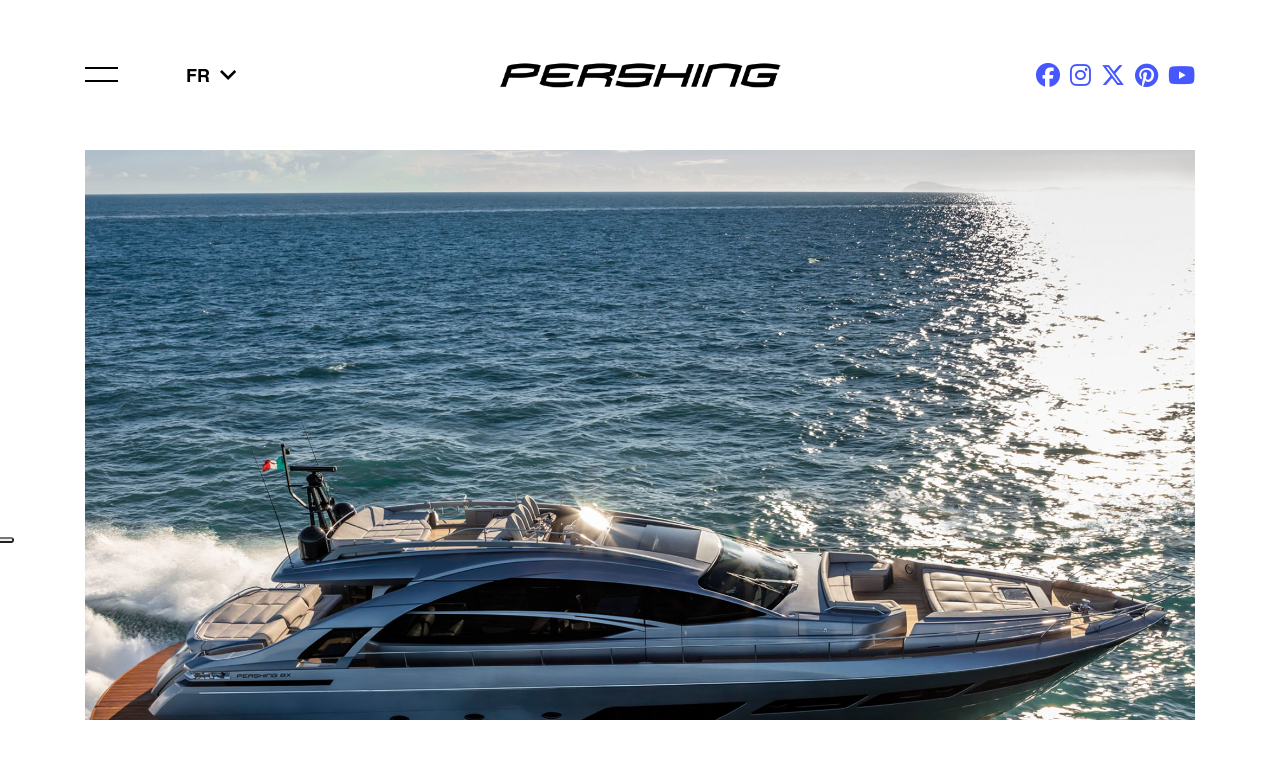

--- FILE ---
content_type: text/html; charset=utf-8
request_url: https://www.pershing-yacht.com/fr-fr/News-and-events/Detail/t/Le-Groupe-Ferretti-au-Salon-Nautique/n/2287
body_size: 46966
content:
<!DOCTYPE html>
<html  lang="fr-FR">
<head id="Head"><meta content="text/html; charset=UTF-8" http-equiv="Content-Type" />
<script src="https://kit.fontawesome.com/ef4b524351.js" crossorigin="anonymous"></script><title>
	Le Groupe Ferretti au Salon Nautique - Pershing
</title><meta id="MetaDescription" name="description" content="Le Riva 82’ Diva et l’Itama 62RS font leurs débuts aux Amériques dans les eaux scintillantes de la Floride." /><meta id="MetaRobots" name="robots" content="INDEX, FOLLOW" /><link href="/Resources/Shared/stylesheets/dnndefault/7.0.0/default.css?cdv=309" type="text/css" rel="stylesheet"/><script src="/Resources/libraries/jQuery/03_07_01/jquery.js?cdv=309" type="text/javascript"></script><script src="/Resources/libraries/jQuery-UI/01_13_03/jquery-ui.min.js?cdv=309" type="text/javascript"></script><meta name="sitemapdynamic" content="SiteMapDynamic">
<meta charset="utf-8">
<meta http-equiv="X-UA-Compatible" content="IE=edge">
<!-- Bootstrap -->
<link href="/portals/6/skins/pershing/assets/css/bootstrap.css" rel="stylesheet" type="text/css">
<!-- Fonts -->
<link href="https://fonts.googleapis.com/css?family=Lato&display=swap" rel="stylesheet">
<link rel="stylesheet" href="/portals/6/skins/pershing/assets/css/font-awesome.css">
<!-- Animate -->
<link rel="stylesheet" type="text/css" media="all" href="/portals/6/skins/pershing/assets/css/animate.css">
<!-- Custom -->
<link rel="stylesheet" type="text/css" media="all" href="/portals/6/skins/pershing/assets/css/main.css">

<!-- Menu -->
<script>
	function displayMenu() {
	  document.getElementById("menu").style.display = "block";
	}
	function hideMenu() {
	  document.getElementById("menu").style.display = "none";
	}
</script>

<script type="text/javascript">
    var MTUserId='b3195f01-f0b4-4674-a1ee-e0dccc721a89';
    var MTFontIds = new Array();

    MTFontIds.push("5346886"); // Helvetica® W05 Bold 
    (function() {
        var mtTracking = document.createElement('script');
        mtTracking.type='text/javascript';
        mtTracking.async='true';
        mtTracking.src='/portals/6/skins/pershing/assets/js/mtiFontTrackingCode.js';

        (document.getElementsByTagName('head')[0]||document.getElementsByTagName('body')[0]).appendChild(mtTracking);
    })();
</script>

<style type="text/css">
    @font-face{
        font-family:"Helvetica LT W05 Bold";
        src:url("/portals/6/skins/pershing/assets/Fonts/5346886/0a94887d-a727-44b5-a288-2c7b1882d779.eot?#iefix");
        src:url("/portals/6/skins/pershing/assets/Fonts/5346886/0a94887d-a727-44b5-a288-2c7b1882d779.eot?#iefix") format("eot"),url("/portals/6/skins/pershing/assets/Fonts/5346886/f8217c53-d092-4301-96c4-c493faf448db.woff2") format("woff2"),url("/portals/6/skins/pershing/assets/Fonts/5346886/ee50e0a9-594b-4771-9d28-d2f79db50a39.woff") format("woff"),url("/portals/6/skins/pershing/assets/Fonts/5346886/45f49af2-f30e-4a80-bd9d-53e3a42b3285.ttf") format("truetype");
    }

</style>

<link rel="stylesheet" href="/portals/6/skins/pershing/assets/OwlCarousel2-2.3.4/owl.carousel.min.css" type="text/css" media="all"><link rel='icon' href='/Portals/6/favicon.ico?ver=S9JEBxw5rPcEFCdR8Pxr0w%3d%3d' type='image/x-icon' /><link rel="canonical" href="https://www.pershing-yacht.com/fr-fr/News-and-events/Detail/t/Le-Groupe-Ferretti-au-Salon-Nautique/n/2287" /><meta property="og:url" content="https://www.pershing-yacht.com/fr-fr/News-and-events/Detail/t/Le-Groupe-Ferretti-au-Salon-Nautique/n/2287" /><meta property="og:type" content="website" /><meta property="og:title" content="Le Groupe Ferretti au Salon Nautique International de Miami 2024 avec deux premières éblouissantes." /><meta property="og:image" content="https://www.pershing-yacht.com/Upload/NewsEvents/N-2287/img-N-2287-20240209110206.jpg" /><meta name="twitter:title" content="Le Groupe Ferretti au Salon Nautique International de Miami 2024 avec deux premières éblouissantes." /><meta name="twitter:image" content="https://www.pershing-yacht.com/Upload/NewsEvents/N-2287/img-N-2287-20240209110206.jpg" /><meta itemprop="name" content="Le Groupe Ferretti au Salon Nautique International de Miami 2024 avec deux premières éblouissantes." /><meta itemprop="image" content="https://www.pershing-yacht.com/Upload/NewsEvents/N-2287/img-N-2287-20240209110206.jpg" /><link rel="alternate" hreflang="en-US" href="https://www.pershing-yacht.com/en-us/News-and-events/Detail/t/Ferretti-Group-at-the-Miami-International-Boat/n/2287" /><link rel="alternate" hreflang="it-IT" href="https://www.pershing-yacht.com/it-it/News-and-events/Detail/t/Ferretti-Group-al-Miami-International-Boat-Show/n/2287" /><link rel="alternate" hreflang="zh-CN" href="https://www.pershing-yacht.com/zh-cn/News-and-events/Detail/t/Ferretti-Group-at-the-Miami-International-Boat/n/2287" /><link rel="alternate" hreflang="es-ES" href="https://www.pershing-yacht.com/es-es/News-and-events/Detail/t/Ferretti-Group-en-el-Miami-International-Boat/n/2287" /><link rel="alternate" hreflang="fr-FR" href="https://www.pershing-yacht.com/fr-fr/News-and-events/Detail/t/Le-Groupe-Ferretti-au-Salon-Nautique/n/2287" /><link rel="alternate" hreflang="ja-JP" href="https://www.pershing-yacht.com/ja-jp/News-and-events/Detail/t/Ferretti22024/n/2287" /><link rel="alternate" hreflang="pt-PT" href="https://www.pershing-yacht.com/pt-pt/News-and-events/Detail/t/O-Grupo-Ferretti-presente-no-Miami-International/n/2287" /><link rel="alternate" hreflang="ru-RU" href="https://www.pershing-yacht.com/ru-ru/News-and-events/Detail/t/Ferretti-Group-at-the-Miami-International-Boat/n/2287" /><link rel="alternate" hreflang="de-DE" href="https://www.pershing-yacht.com/de-de/News-and-events/Detail/t/Ferretti-Group-auf-der-Miami-International-Boat/n/2287" />     
				<script>
        	function clickguardianTrack() {
								var _cg = document.createElement('script'); _cg.type = 'text/javascript'; _cg.async = true;
								_cg.src = 'https://v2.clickguardian.app/track.js';
								var s = document.getElementsByTagName('script')[0]; s.parentNode.insertBefore(_cg, s);
						}
            
					if('G-50NSELLZJR' == 'UA-44074159-7'){
          
						  var _cgk = 'Qpqm4pVOrnMKzXq';
							clickguardianTrack();
					

          }
        </script>
        
				<!-- Google Tag Manager -->
				<script>(function(w,d,s,l,i){w[l]=w[l]||[];w[l].push({'gtm.start':
				new Date().getTime(),event:'gtm.js'});var f=d.getElementsByTagName(s)[0],
				j=d.createElement(s),dl=l!='dataLayer'?'&l='+l:'';j.async=true;j.src=
				'https://www.googletagmanager.com/gtm.js?id='+i+dl;f.parentNode.insertBefore(j,f);
				})(window,document,'script','dataLayer','GTM-K6MT2L5');</script>
				<!-- End Google Tag Manager -->			 
			        
                <script>
                  var trackingId = 'G-50NSELLZJR';
                  if (trackingId !== 'G-6YQZNJPKG8' && trackingId !== 'G-D7579X4YSG' && trackingId !== 'G-D7579X4YSG' && trackingId !== 'G-YZM22X54WV' && trackingId !== 'G-V86LY0MSE5' && trackingId !== 'G-N1JW4N6CP4' && trackingId !== 'G-88EY4QQGXF' && trackingId !== 'G-2S4FL37YYC' && trackingId !== 'G-9D6H8HWCZX' && trackingId !== 'G-87WKT5XG4M' && trackingId !== 'G-1PM4YLM1H9' && trackingId !== 'G-X53LJBZTL6' ) {
                    // Inject Google Analytics code only if the TRACKING_ID is not valid
                    var gaScript = document.createElement('script');
                    gaScript.src = "https://www.googletagmanager.com/gtag/js?id=" + trackingId;
                    gaScript.async = true;
                    document.head.appendChild(gaScript);
                    
                    gaScript.onload = function() {
                      window.dataLayer = window.dataLayer || [];
                      function gtag(){dataLayer.push(arguments);}
                      gtag('js', new Date());
                      gtag('config', trackingId);
                    };
                  } 
                </script>

			</head>
<body id="Body">

    <form method="post" action="/fr-fr/News-and-events/Detail/t/Le-Groupe-Ferretti-au-Salon-Nautique/n/2287" id="Form" enctype="multipart/form-data">
<div class="aspNetHidden">
<input type="hidden" name="__EVENTTARGET" id="__EVENTTARGET" value="" />
<input type="hidden" name="__EVENTARGUMENT" id="__EVENTARGUMENT" value="" />
<input type="hidden" name="__VIEWSTATE" id="__VIEWSTATE" value="FCghqdtVOYo9uztFmomZjtxQ/[base64]/m4wqlMxPMyqQYj1qrhvt4w7C+7dzI0TQmV2oNsmoND9syMZxGYDT+7yF6roZR7oq3amdZp3Zz48HlkJVYFCnLsFTkGF4z9vFHNuFpGQMTRirLpCdCWfGN9p7tAw0RVg2kSeEZDkXfd1b3oFrG1G4vtrQXHE89KZNns0BCNhomLKgS1J/rnCQ6hdsxzDYtlv1MYRxcpMTlvCqLRYSWU+A3rlokEQ0TwE0RoDi+Mq8tOv7KgYSiCO4vkKjo4BYBQxbFEtALS6tc1qhofFbhpSiDSBI6gw63/0406yW8PwrVmLBkn4Cbvoji/xyl78vbJzBlcxWduxbsebVIMgV/WFF6WNb8G1ZL2y2joVI0vVlm0IK7Bp/SpJaOIqe2eofDigk2KG/iVfe0/SXtmMDkI/QALQiz/W0x0CJwi2Z/SM63fT0r1foRj3Wonz2U/9xfjazZeDmvPH3Cq6pbmgrJnEm30T3wx1b0+Y/6WBF3/90yE2U6B3aHHLbRgg2W81YnceeuSp2YFMrFUsGkBocmnqiVo2JXSqWicXmLnzcxG42N8pt/IwB29ItPbcbeoVBBOPzxka3fFU2KZPNF4fuTWof6+Fcw86x1iG3BNbfKlJ/28QJWiUhZd/fu9KLw47JIYkONIXDPX+dFfyaETHlAGb8Pi/asq/QTzI4VBSnXXU7OVazSchQIn0Ukh762KUk5tFjdJbnpM11/wiPiKEr6zxjf1BvBxTk+tCdCKTmlQ4USLBiyllh1/F6ePDKNZuF5hG43c4GJghLozCs9Kq04CKiQ0zqGDsXXe6M2+e6dnN/sWoz1SwthPEeSfDMyCq5kixIBdSngW+WZw0u7LW6S6SozAaH8qNj02Y5ao8gSTUHsHoixMnczIDl0t8x+wFVG8W/bNcO4LMlmBc0HWuSHQjDOJaQwR4YPEQVh71Bd+agvMee4MRKoN097LXWmfpBJ/9klDrXbxxmzK4L+tcz2Omy1CM+YnrkiTh34EApt7nxlZ+k5QovPHL940csRtIDH4QRlxrAzRkcQfyY0jcrjXIhx8NNZLeOgyUCwxTe+97qol00EXkC7OKoFtE3MM0f3sh3GZp3RDSBf6rZxW12mmhWoqzBWBrGQOCr0lINVH3ylpw1LzEnlAuuUbXcPNOEVy0HI/EZCMcrURMfUpfqV9FYD2Gc3jlZ9uqNikYg22GAd7BMasIVug/ePVmnm0p/gYroaxC1TCrDV2Kg0TzJg3unV1ESrxv68v8JUSrFtjboUTeXeepBtg5sFj7Q7ZPlt1zLlWoB2FCQYPNoOhByp0unoOY/SjcszwpjvACmzjV2/de2S+BKPQYgRiuZkpxxvAMc4FyKxQ/I8PBmsim51dvaEi5260TM0vbwhf0Z/JxTIauJNgqqIV3/zi18bXf42qdfOddMSEzzMBJrbUuzOlpJg+nWSGcRW/Zfi8Cj/apz0A8LQlCUpjvtFK2rLXw8gw4nMWHzGc/dAvB1h72PpV94d+JY/9QLv/T6z/2jXuOH14QUmfiGGAlh8nEqOtUfy2KA9iM+KkoAsZis/473JFNM+0eYjKtYl2a+G5Yga2zwpi0ItR1S3n3JmCBte2ld3cxMityOfI6II+IX/wsQvkEBknHnNShFPU4vDQGXQ0ZN3hn6ivff+ebnobCvtpSV0+xVGMwVw1lmmMT0kYr0S3+4qXYTFdJtr0uEv1i/aeUq/Odnfmh7nhmhKe/tPaziRwIKT6ypy8U6hvFP6PbLmYhqE7z37yBk4FmrkkroH04J6dOu2gPadrc/W1U58IT3Slw19iD/N6BP5nePLa1Bdq1IkfCAMZZ12MlnlNjeElZcuV8sz5XH4KaMUkYlDEoRtvJTEQVDn7wPerAVdlBt/z3nizNPLH0Ek4xZU2KFnd08tGKij260NBtiseUBU+r8cntPstERyY/5VSqkp7tVNskHBqTENIG2jF/Kr+COtkHoCDMj2msusPxob0zYG/oiqExJwpmPEsVfhdk1ahr6f8rVOY4ipoUhBq/fTmfHrL+5f6aifU8+A9iFyj8EU8hs1AVvFL9wtpOwB6jc4Wdeaooy1koRuaAEj2bJNJlJ/V+Gxuq8ndJ2R7IalCcHZ9NuD6cz5MFM3hovgPZjCQQ9rXw9NTxffntEbkfFM3gXYMj3zrT7VBQewUNNnvvxOeEG8tCjveSp+alyWh6SDTO6Le/kw4uh1hmQeysfxJANTRkQMAO+G892WPyT9XkkHUD6Zjok3G7AMKWa/+el0NHMPKF3z+FV8IjVTBFkPGxNs9yxfxGffNi4XHEhYzyCdHivzUiBIs0Hms3Vv1l8NzOhF1HeaRsxZoP4QCjxT0bl7bM+UgBIT3f8gb66awZvQNFizBYQZmw7Cy11cWktmB7E8fqwrkCSAbQVBtZRwQxSUfASrqg16EhE/pkPsR/BU2+fY2En8i34KKALIzpx6Ye97NYr7JMt3/OuBQzr2fhVL8vqV0uaxtugMBN77X0HqBlUC5EHie9kZ8YmIdmU9OPbYxJKmcYyCsineNFVRYS4wocPF7aMLgUDbMl6wnU6lVdNEjTFjBbrj+xGTe9gTmHkXKHrSQiSlsL1LmzH0nqUe7aV6+gGaqBqzEJl3+S5HNxEhrTqO6F3pO/Ytmk4D8eUFwMP7sVdOs6frwElo5Zgv9rG5yqZLmUwri4qfh2fya2US2Vn0+1DNb2JSv2MZnpikwt6xCyAmhFLlInaonRtRLnA6BqEbKDzMoBJQfF9Rrwx0vgJ+IVKTqCLijykdWt/LC0KI0dY/8wAlkn7G1ECV1eT+MN88TI/QB0oTqowoCDdojfyaa5QveMPHGuzcQ0GzHV3Y1+eJVdOxFx2B95BQC3S3S3TWd5+Bf9DiAK0ibugIY4EwUVGE7lwGg4erM9RpG3Gt8ceIQa2hm+2GSlXU4u23O1yvIjbv2tqOO+IA3Up5eg2AwP72UHh41gaia2oUSjTgU/WmbEeDaCwUAMk5fAch1NCXavPUMxaA2psaXv9RqgNXBT+VG/wtrGDukecNaaE/0ROkxASDLupGsBVke+emsYnasUrVkf4BZ9orxmnNWDpghtWhvjGoQ6SNdwply2KIjzecAWr8A+/zIBJmstyU7wV47v5/ymWmYks9mTu4QujH/GWFoyEZI+Ou9Bx8m6Q07bJi0eQqzug58eyObpNRIY0xQs6I1jWOLHN+1fIYhpaxFJThoZkmc1+l4h2IJ49EwP6YHOPBmAzBbEpBXjGeJ4Or5LHBoO6ieHyOk2PmnqoUvdnUqT+3DDTlEPnC/8bXVTEwNt2pnveNQLHFBwEBC6T1Z7dyIbRbxmAK0Ru1OlsIZ82oEg+iihVkDTSMh2NH9E1nyrhc0KkLy6WGVydONlO/QqgdLCiurJ5K/txbXIs9Dt3tMR17y1C6/y3XuM+4moHvyH4m2QkZHdP15jAy7+d9PsBvDx+5HPZB9YLese6FC7m209cXjFMpS1HtWcrzx9Hncs1Qfh41pTptcAzlVDnSULIjzlFlCnVQOMNWPG6T9HgXfWWXBMN497cSAJD6SqmQVY0jplyAA1bDd/CR1LicoAmMmNXjQKC2OOoP7dNLJk9zp//JRtNkeojkGWKnylA7eOmUVpGJu8Ex866vERVZrnhJgj+b/vwQCN4QV8Krc/ogBm00WVGu5NVBcvCMWw2kTqBJhjd9pg8ArnMpzWjkOC/TM+j+CY4puRyqSzXZh70Z/QhuEG7MMX380ENOEqyS67CpoI5+xbGJQ9fiUN2EWGcmI2+sqclKICojv0oU0ZldC/huJPtM9jTMrwUuhHooFE2asfyYAhhPkNWcmsPQBVSDIJHJZc4hlWl/IFcUUm8LMHKXJkvhs6nZ+pwNYHNoJBSVfFy2spVZlPZFbG4DvACbobsrkPpT3HrfECZi+Mx6BjT10n/nin5Ij366Po7ed6ShtDTlEOofx0zEpKp4j+RRzU9YFGvVhTMHs4RLtvFoERBNCp1jQ6SuL5Oj/gnwHxDzk/hjIxM4CxcSJHbPyAPucJVafmLshUYj6Kf7xZE04LDmn82ETZDd/yU1J+jFb9x/q35lGAa0jPDQlYr0huxV0SeIXDIHvtKUWrCM/8oNFqEmxeWWSm5b5aLsSHBEMctGgCSWpOwHLlU8sezZ7WRSqyiZaGHWpEaMlnfU5L2NxYq9qVp3QqcjwmMSDkm0lCyiQgOJN0Xe9TGx4vCNgEZlMfqbDfMIYsX+paJVtFQONX1Luu3aUjXCbiO+CwbEi0D0gpj7XMngmKVgYSo6UD7o34pgRVSqmkRAkaUb4hlemqb3/tzPixVc9sQkFu5VnASPjUXf0H/9yndrEUyv2gVR1t7BcueAt+McKB+XCR3R83ld31Xsxnc3LAtOEziOdUvZsWj3kOUCO2mM1VGFLjn+tFHPP0K65eakkkX/YK0CmcwjL679TsG/e1BoPOaTM7PeRT1bqEkEIAQzEQVMp3perKEWkl7N/B0V9FVJ8ISLzS+RYrHZJEuQqG9g2dHiaHLBRg6mi3Mmla1JRkHCQlcnvjtyBqjSyUG0DLBI4LNl2c3jO1ElppoviGY4SmQmNPJEzJ9CuNZHogpizeEbUd1OVUBxg0Ur//z5uG2zhcLbUPSeicvzG2yY4OBmpW8s7krPSno6gpuTyRrbwRKqR3slaKfT1LACo8hNdPUxMK0gLw964bnVgkhHpD/mVK6IGGSNrLTXGLtI9V28vGS7hNCAscWai3Px6K3rljg3vzNPN1S9KitozPs3UyIXCgpWsUKASECL1+Ar5qHSV3N2IOe1720QLjJn2RjH4RmLkMQWoPDKzTcMw6m5Yfibh3ccWqiZldG5J68Pwn9vhNl0gqWtIc5/q0xYimyn3D4S9tuxeFd8/PP5v9ViNQ7AoKZlkpSKKO+PyGZIx0DrSia3P1aCqyyNEfOBDjhp5asxkP77gYq0A7YrEivYjuhMOGj9ln00/[base64]/MAN8i+aKWv7zgeeBVNVMTdx0jYMbXCgYZGhvFjm6ZNngQitmsFTywDh8fR6Gu4xJc/euD15ob39+gEztV2ZpOddS6hCpXig3amqTLMkRsrUdaMZPPFKNVr0gUanXkW1CGUSFLkSd4x/pZUZzi/ag/U0tovzPOJMYfmK4+7Hdb9H6H1OmrW+noOw/PG+NlEiyIaYIaVPA1omR7V7U67uapjDvt+jphzCvAqehKVz5NL+KTxfVuYZLNc0dJYpsryCDx5+dTmd7XmJknFJ4izW8ERu0w5h4IYfa0Yp/S0UCLI9rRn/mF6DJNs32JIEzGZwwNOwbKAWrBfEMdcnSDXd+p0WDGhgGLjuSylY1ozmYoVTtXtrwDujhWfAVqiZbqqipkbOqttPZf4bkZ7tCh1ygg246F45vtZwKU2cSl9EUljZwG8CXhlWaedHpgmyBlpC1w1pXRE9MibZLnLMxVMdg0V+l/wW1LBw9NlO6hN5sLosLRUs+UGGM9myeSdA2XBINq+sKzSGipya1M4SnTiBaWY0/Kfz4d+l7QkJzg6od2RwZv+QqyyaunnD59i+qg50NLapgylFQES7uSqxsOBL/ucq1Q+B7OPhZ0MngIFvAtYzw3q1+PwlSKzPt98V5gRdlTuKTysOPtFwou7n8gnYQwpAKCgyJrBbX6eongX5tX3sRMUKzebz9nC6UjqNYK9DrZXTOwVW3UH3Jqn6AKY+vbTxtGYTiSfpZ0vXJ5rvhnF+DRBGl2/yF2IVHUY9PLz3LnN9EwG1st3z8vZ8PSl3qq60Hwz19kka7FWHVQJw8T0szHGLdW6LeWPJIQQ+RXy9mRosC+Q+HX/4LoqTaKhd9T7PwfS3OKwJ/[base64]/UDwh16obAggvQdoEACFEoe3/4s6E0Uur1v7gi+rlHsWQPkvqryKkjtp+iI0u3cJ7n3sKWRkMqVdy4oMSGgxOv7rnTbP5jgVha4ag3XWJLl4812bYq5Ese/[base64]/F429/c3kY5ehoYXCyaGH7H5jMZDjR/GPYMc6WR9pwIj8kSQbkNjRVV0jXBKJTSVGMKjzP29E+Aos36JvZ4vWtoy1dgSKRcq6XxFCejZJxXvICabnJLv8qvuAuOp5dUSZgWvIyBvNt5xaT7kxBHPlHWI3wFcaZRC47afi80bnSTUiXWEnjOPKglljwzAv0ybykBeTsoeIW+H6gp3BFicVolCCuBGkjYQ/YzGu60gFQQNgRjhcpw6RQeRNy9cw0BPV2eeNxHGCFcLbyqwzlKcpwSDsjpzFaEWqDFUYsQYmBXkKPDvgWuCDTTp04BuxG1AecYGTMEjYWWO99dxIOSCSKb++jjj+KgyHaBO8mlxFVDf4qnMFrv1dM8t5p22/SzTjnczZ+EybwxD1CZKpWmHm7r2f2L9MrDaNw/+4ya4qP0y1A09swIuvrQykHtdSbeBl+fUkavjdjuxd0sY23S5QiuvgTf6hzLVsWhrN2a/O/X2qYjHwsURynykd1W5ZNyJQe3QawOAOnohTALXnWFAzBaRFSOYPcDRW1mcQJSlOEgaoZRYDY11rJFbWc5GQ1qFNGpzodIdS0wmcpVH8kIw/qhbS8x5wPBpazZh3Xbk2D+q4ilU30JzgsRGD/w8XLJkXnt4W0EksxPYQSk/dNxfEO6w9FkumqhEap5bQ/jFgdH7lM9E5DWQSaOEZ7aBbVe3Tdzrqqd96Ng/pAGhr5lL7WG+H6VOIsS8S9ll+pSgFrd7hj391ePTfSoBEU3zvQ4vcKMa7szZ+a1Q/SBCxvabmo9DCpYGUXbq7yAO28QoOkgDmKILaPyGh0vZNFFRYpTwyZUARK+bA+fBUTbizaXoSGP0VAckc/e/EwpjoG8fncOcw0R+hYibFDIam64NquDE7bGYvziwZJ+131LvUjyAdmO0p0azuDWMsUrErUY2jnMW+nAa3cbfbU2Drq2/hTUlp1/[base64]/+Iz1mJzJ44P0zFZJ7fYdHohdBhrdKrOqcqTPIQ7HJWqI1Q6GfmeUDCcmz/ZyOcqMMsUOPBvVfJ87yOMF/YXdUE2vk6Wm+KFXCp1/pM3eCk1d5cmb8bghp+VZ2bEcZl2WdWRzpCSAcZm6crbxkYlxBFY/kpgXf4E/ZlEv3esqlNylXBM5j8LqPR4oKFR0mHNnM+lVWU1URzkD34lHWbHzdjOnQDk8VeOzPskqBGEjRLHcXCBHNEcL8r8g26JnztngB3e08GEODjPVSuBnBQNzwff+PtS5hvEIGeUQEFpX1eZsLK/B8S2696pZa1LjdwqhAxSmf59m+s11Qnw0/oWFGH9lAmBKdAVc9jiyzvI83JqsDsbA9pKDHWousTBCj+ZIMSylrb29EF0SmvBeQ1+a5QPx/mJgfTUO22y5Cd7uxh1P1y6dsXbI5WRha5nhJ0LN/bepfHz+rLCIcF5XanUirH2T8/P0WhaAWWdk8l4Dnk3sOuO3Oarm3ZYr1EQvrVNQRP6p2y1ewZCkPPDdCWM3KYvOlCnD82IBin3PP6o5L+0jHj91SeJ2UmDWIvBL8Gr/[base64]/rE+GKzVTO3cACqruB2pM+6HokyrbhQ0ui5lOXkfOKl6OMEQnukgE1knxEwNiQfBYgYAWWEDwjd7OK8aDgBDmOaWUvQRQXBe5iETG3PcqUY2geQTUVnQlkoYnWF06bvfWZh9WAUWqy4ws/+/xi6fbkeqDU6o053G7GaxrNudN8m1umzeIXAvRY2vZAdcrwUqgc7RaYCp9TzjU4fVTvL1WV8mbfCvxrOHd4mRWWevJDCSpM9d6xmahtNbDrB8HnfBSeBTZ5YMm30bjJAYrhWMjJZpokttnlzrIF/teTuuJkS3E/+pi1rTw7EPIRC1AOUx8GCxQ/hzv6RTDaGfyN+u3ukEdix/M1pn/6Xr0LljguECuFwQ2TFu6FIo36ugIPRlWcZOwdgDKuLk0XEpjq+qiDpd25TX9w9JKgFEIkzXWdT0zXKwaS7wB5dW7Yzo34m0qgZ70Hr7ROvyABftDrrZBnB6Ytr6SVElbsiLsRAo3mbS6uM0O5GrXFICM+F8oiTAOz8/bdtSR3bjoraDETDKtcLUPUkvOLBUoagBo+suqwEcmDa5ufLf6ZJ6XuByglFr7e1zQ5yrjZKcfyGopWZ2dVWoVYEfbfNPN9lTPuHUlaHkWtVYpvrsbDWRZtPeDsfKE1d9Y0jxu+pxdvEzL6ZeXcOLxTjcx4M0y8oB8z+soPW8nFtUKJOyyh4/rO9SvjGdwesqSQPKSa6JAv90G+UjdhbinbNOAK7/wUBTnY/rql2Mu7j5j+dxjFp15r/V0Y3NEZbYgbfwZaNEs31BUf7uyZf3fFLVb0igw2fkemq7e6slE9ow92fdYX4EJMGvV5skI0sg8XR8lV/YRLPDvcZoveBRNWC2dmkz3C0hBPg6wRctDG+1WErGie0oS1zFkJM87c7jne2XHJ6nuV9FQkMS7dDqYvde1I+4HYzubPl3VMciL5uOUEDAO8ICezlhcKWS+DriTNZ76QhOh41kNMUup+O5AN7ABlX7r6iZozrw1WZh6IKGGw7+mUJ2EKOHCpNj5gaJ3w7yTe1HTTIQ/jQM2crciN7NU4Gksx6ubiD4TM5tryTD9FRH2atLd6vMjEB+Or+mUlAiUcYPYY/Ybn2WYwmqgrfS9/TBrYa++d6D+zo6W8uVCLvABzBCCM7Z82HB7BuR39V9RH96cVxYAZZiYrYxoRBhheJa6WzvuWCuwfFN7CS8DMkxpSNCIEi3indCyf04bB0sLi18T3f6WvWkVMCfDXfrTx8LqYhgXrDML0kb+Sbc8/b5h2J7CoAh+rzTpOVYvMJsnGmByA1Y3ZuCdnFbpWszgqz+k6qWTyb/7qOYoETQNicEoIRWlVfcsgAqCKMISJ2wvX+lXRTWfSbSBAo1RLrXVgoiQEC0pV6UAPo3P/[base64]/PKRf19BikytilP/aZHLaHiC8UI3e7YTWRrggqL8pdvVMKpdT4brW5ejRDpQd+5zFtpQtcx7YM4331+sV0s+S7Z4PbqFwvsk2/KpMUuXv7OXjko6w98dCidjjmsp702ZKRm0mx90XTWwUVqEdcr4saUbGdcCrJTysGAcN+qm3Zbaw9p/L7HlYBo7zZ/RDY/UIT0cblSOsSInjidQDzpBW0Ghf8dMojgVGbHqdzCw0fXpTb/4MBcYIdgMP/NL6JieFovkiLhh9CR9l6Q5JfgOXay6XZY/zBQJUTtdiuzPpa1Dm3+3yyL9wLMaDxTQbLV23ko7vkSd6+/t1Z5s5yctCzgMt2qbwDHz0ARzYaE/bJQL2LbRTIL7OJFPQCbhsFQ9G8CqL9Tyk38St5Mz6wb5Z82KgAIHxD41uQgpcXMXntgXnISltraQITeI4LqtlwbiriQZTYDf/eTKmTcVi0KBgBfC37MwWVa/LV3JRc/[base64]/VtNHXDaAY2cdTEMr/wduf1YknK58cdI+vnM+F3Fa9zGmd6x739Ycx49wAOGMspvz21Crl5UTlILEMyPw7svOar1vRBem9uiodU7pde8F/QYPYQSUqMeXib8jtG9I8KgaE2W2VdXisXQkDDJFbkLeXWNiuiJd+yFt8UKgq6P7jxFqOiNYIWvLRJ6yv994NGXxRUgwQlEMMQu1fcBpEBvg4jR+PPM9bmy2ntH9CV46EX/Y/2UdAVM/sLpIow159NxBX3UtOpVF1viFGIoVbzOymsjZIAkIvzOru5tow5cNPcA4wljB6cLWI41DGipcOQBMi+1y0doRVRtYZSi7z9rTM/F8w3E88zWtl7dZOUfGxf+/pUfpWMta4Z3aEgGGyoNk/BjV1iDtocvH+nSNnGkor2+1HevcwQEzWvRZi5xvaTDx7BxawjEz8/rvEI85L47MNeAARQX5HHrZw4CmLgJNktfa6quRxlPpFp9/v+VUwovBPXAd7nYgSxj3mSXHeDv8al9a+4V5GJBdZB+/PIcvWgl/ZMwRSXi+THJuo5sAmsjM4eVHHhNGiVXWVe1IT8WYro5HP1SIX/gkAEwkJZnDAv4DudDOmoMMwNd3hwctEotfs4v4m6DyHAbfv9NxlwPJABquWuXwX6SddEY8v3eZAvV4xcbKSuehIZNPcij889lbDBHtltNZAXO2Qns1u76Ubiecxfp1nxgx5/KewvNNQLIo2NcET30CN8XJY7uMLXovis437a89FG7E2n/KmkqAo0nQON0YJ1gYY+Vo8CE7uTzqncUOyK5Sxpak72zLkUuYEtXUMi/ldeRk39DkVbbYFfEGIcN6T4OdMshvygK3ZJZd6OHTCm78YF5FcR4RAeSbYvU0qBA2QScFeqWPp+tte9dDMZV7k5hist6BbFTQiBAhcNbuUZPvTxvK6R5bjIQTW8bweoWCFbz4iIEQFI5EADMuUVmmpBIh8WAIasF+By2YKkG3fi+7yXFH+2ndI2/5NBNfeyMQiEc0mAdkoWStVnK7NPVYYlW0rBnHJUDGiuqyqkILPvzIRlSYB3mjKCBwvSBhRChzEs7PCMx/oJSZz4+J84SWPNAG77LRWSIM/2ZzPDzloQcncjgHwlleax5OLxl8dcae8IkVKfVREF0XrQhJireIUxBIhJ71HmKcXbc1W5CNNPaCKi8HhxbC+xkheDS2I0TIyUcJADj5R0Yte8cxy+4DKOR9Ku//aA4BTOAyLSmf/W7WKPSctqLC0LpvFspA+p94nQNgMuf7BnodpP1FbdUW1Ozk1y5dAucDExcKurSdG1mWBpGEeZB53MURLwPDSLog/pTfxFNQ26ZIDMf5aOY8GrXv/vQ3JFZOb7iY8vI1wEkuMCvpinWiAP+93cWdm+8UoshmWVvJhvWGVCRpjvfN0M9/Vm2hd8criuaNIBI7kLoArsd/LPmXr4r8WLvjyDYawPiqPOmUJtsjnWctFwOrdHPf4VNmiLecUjRThY91JUmEHd6bEkA/fk6zKBmA9rOGBzUTnY/EZBDO9mOeztCK3FmRm3U09+d5BjAAr6G36EQ3fCgDs++io7ezU8MmWdN4sl6LTiCVpGH4mihjthGmPpxi3yn3ldSyx4XdujnSP+DDb9wI+FUbCG9u+gl74FAOH/KPZobcFNy/uUBR6ZH29qd/P/f+mJVthwcnOpFsH4hqiQE8Ud9A3zTXMem42kpJqwYa2HTgpWo6HNd1XlVSOns+7y13vJa7Qc60o5ozSdLMBm+OGV1bz1u0Qp9k4++4dx0Bx4a02HPTIQ1kD13OnHyVz5SMA0JRrH178jUY+qtCBE+Tkipy+eIRew59+7EMIOyhznSjpc4j4Zlt2p7dO/C7IokUdgvU0Cq2LpW4R7oMc8Ypm5gKWvwsqchY5Nsz9PbbQx/eC1xCCjlqpMoCjU0xQ/eLxTF+6Mc8hBGm9VxvbKYd5ghAhzCsfq6XoLsGlIZTC4caEOOGFacCzpdZ2U0cTbHAirI5kokdPt9IKcbp2oB7vsrV12XjQZYp+0HgNLWFkWjvFoAx1pvfv+C9madLKXo/bVJ0TUqggMAxgFuSd/LLNBAml3TmG01neB4BHfcHsfaMSbI70b62oP/udoKw/1bJ7n7YKfxaeJh6Jsqzt9P/[base64]/WpADuZOd4fXFO2yAM1RGnIACSvF0ISqGc6hCjuZcrBP+rwYmVpnQm9MfjlpihFYP9PBpgaTJgRAEO9ul5SQrY6Iihu3omGy8D0mIYNilMWz2vGJZ+mjwpNF++jDW4uTg5iq5JyfB/+KOPj8AlY9D/oLmpHgGeWO7gEiZcAiBf0NmhR1V+1zrX9Wg6lxZcgz5S1kVQCP9GRmq3Q9cAJBg2wqgYLpaY/Kz8X6I2sByMVVL4c/AdrzWaM/qcHhh9YsQYVPQMCJVoRh/UdU9qbwU936fljhkS7/8kkb/[base64]/eEP2CFpbn06Qyt/z9KdPfNknqRSYeMayLFR6TqRrgxkrwzmZlIvsBky1LoGWzk/fgWgI5eqH3r1hK491008VB5DO4LEGq5Q3pNkAj0pVqpA+VJUhj20kztbQXMoR3q9ds8kfaEK95iNm+NWdr2rvIPozaBd5pzxCW1zljNfzlK0gkNOsZH3Upg9JNPZXf9e1nfYMcSteR2yD525A2NzlPZj/sVLnbvrb4K6VyA67TiNN1pGP9Ikx2dll14k4VPJ1R9IZzjx9nF/0s40ShcT8pIZgyGNHzhEB2+cFp4Q26rqPd7eLgjx7yvgqEIhYFo5z2CC34t7YYJeEFIsdSm/LyozrUAXI7dXlJeCpsvxJFKQtnL4Xn1OB6CHlWYslXSe0e49va8t2tvwiFEVeCJ6sbrA/VEzNzUrmBj9Bb0XGtiMjR/VaVn90IqwDxGj64Bf+GInAjEraxWLDYAn2APlnErX6D8BecywBFhBOtiOSENZ78IeYhILmP/oqwE9wNKveqQjCTZro0HqyREnWwdvu/VcjcRVZvFZbzEaQg21b9V5/ZoTEYsz+DQmTzrmyxHiQzr+of5vHhdNLq9gPPa5OnvknmQlLQJnrbJvhSq8ypusy8NS4eMUNmgGXmPSRciNsOesGGucrb9qfM3SSZ+XRrxyNqgT1dkksW+cg99NtelOVa8Sbp5eKsGuDoGOYxLu4WSn6T54sjSgvrl/QTiTbH4k87Up8Y77CzE94sXpDk/JmfnIEA57fD3gS/hyJD2nKFuha59v2Av1KfcClRJ1xl6PtHRxTA0MyLeDHp6c1/HPaB73M7zoa06DqCL50v1bkvQ+7QuVep3v3Bc8v96TVLugnRfNxqsZZb5h7h4R1NuKQt9L9pG0n+5NDM5NGx5rEOU0V+VAQMP1fROJo+QF3pXIw6U6vwGdVvlG1lvlpaxrzRyJWSPOL2z6sx0Y1yJcFNq77b8WqI36K73nLdkBMoq/evIeOcKdIXTtLd1vVSI7zPEmGnvSb8nZN0YTji4Jm4Zm+5BxJBoLTE9GUolCnRQ8d7qvyX3EqMFg9bi6hemlGEbdkfgxz6WNU5KZa7JQM1TDRSU7v2Iku/Sa++GOTiJrRYcrEC0Zxg/gNTNPvR2f8x6ptIHVz0CuycXt5XMspgxJv3ao/vfhCQnDIQJFSD27/L/dK+S3YOloQ0bFckDc6iYj8M2Fpwwz/M7Mxt6F1/lfBfydEDjeALVYWV06h4Io65WpmYWEIsFYdJse6VslWdLotfcgYwmW4qkMlaOmgtQhhL6qjlKhtoJ+kJDizBxQrcVu+q4TZ/h0nfqwOd4jS5gd1MfLWD4LRImWPFhQTMcTzpEqUYCadWgXKHS6x2kOOH2Y7WSNk9WLYGcv/tKZAoGgZg6kZr1wrgHohxrynWBLZaWnOrFzUejw/2sF3zFJEmI11tdKnNKxd2WTWECO9s6OIzAWx5XH3v9c0zdaIgVJv3sUrESJUZKG8btww1OsKGMR28i0nGWXE0Bvhsv9AwJx/xPLf3vbH/cUYvfwLMYocyI6rswBpapJrq7x8sWqHzt8HbhjrCXtggX7GJZMZoPX0k82AjyHdE0wmGS1GJGi0z+jMRYTyx8l5nLDI7q0mI2smURxsZR2BVXZX7kWeH1/Hix6LTh3Bb9/1mN3BOHqjY75Y+7FJaXppxX3u+HS74Bbyuweho9bG7zhQ958Z3bqgHZ9GDklEEWuvnfszPQxvtBDFr/BfU0b8AS4atQ5yvSlyq6ZwIaxNah8fWyqOznF+fX9mSPSLL85FNN2jHHEeqKv4TT5VCm14DcdrIPvwbYZ8LZtWfRJoJGfH3/GIDQGuTpPSJZqJ3CIc+XNbTo1jeK0V0d8vsvKqsqMAztN6tloUt5X2rdNUSD0+aFFrALdrnbhGweqOQ4qZPe8LFfx7ngFw5/4y/eFeLxMjICvIna1kQevSv/w767Cdou5XKftFroFyu1zyoEclQkTAXAEgyXk0zgHoxA+7/wW3+uO4XsJeSL7pghkoGFjeUzCfMfMjckf1Avh9FjG7CzciaTVl/OuGzUxOoBVtd8Kt1CuQasHSMOl1e/BybcTeZl7zGpVdQgGWeJ75dsWy1JG9oMD9C7P+7I+phmH+wkKpQDfiy/6n4eOjGgWsnmPBA1ovPEFwdUdP+BpM0DeA1KINu2ZWp5DvAa09EgkyugpsOabnO/[base64]/TYneRAo9rAWH5lQl7w5cwdz3gdaxVOhXmcWMOsks8/qnlkrS6povg7zs3vEGq0f1Ik9+Rqe67xqIs3p3U0SCk/WmJlfoiVXN5Vw7UFwSbVc87bqWFU/+XPA2XUmjYbwO4K0ZLQzISjL2QICQuI7qn1Xdo3rDUIMK7T2JmNfwXTQfnYf2NM8SoqDw1FxghbYwz1tFxmEmzj3b1q4TNYZ7NhhVbqFR1Fj7Y+yz4xIa7y85tK4jTQUUUs6dyYZ31pXoyew7m1G7HkBNOuy4wN+oXUNv/Q7IMQ4hsme3nrG2dWxsGeOkV50dzMBipc6HtXGnqBcSXvTWFOEfgcF3H4NdYtnZmrLABjAusse/OTZVl3MeX8c6xSbdXoqhgHXbj/0I9kvyuYpI9SdiNQZkOFhSKLUtiy56MdNWSIMskJGaVhfnxbQ4SLy9UymIuDpWOa2nhErwUQGN4l6E8nxYPzNFxIg1PC22Z3DCOc2bzeq2ns1aFqXL7GwlJx74PNoWI2HQ5YMTt7ZEANQ6t5q6rCZPv/H7Ybq/qdi86VtfZw8jAR4aGxMSWI78hXaZGMbDX47j876ylBgN+w11sqrU/BAvp2pj4rWqmy0tyU6UI3xwvIRibcW5ULR/g7mCuWS4w11qIJkDN+atedP9nkVcCRSyHzblirj6xTTi6pydL7+BLPp3LZKnzy864A4qfFTDz+n8OqBu/Xyx7TSvNl9tUtFOkYDlC7cO/hUiWxSK9nlg+T0vsSniaBV44a2w0qJVBPNUezIRkBvkBNExPiOm83GXQPc7AhDABZ4XWlz5a7s3fjdSnKdNnC8boFsIJAnV3ARUpdR1cCZ+wW38IcL6wVE1nrySf8TjQWBhrMlNMf2oxvNLC/HjBZ9KIgxd5mj54FZv2TbqS+WPbcYoxPtgcqrxajvXLL9vewhrQgz3JZ7NqNK1THbm3Qyvhbno24rhX6lcmjkxT43n8nkZdOChq1XSEzYyJlR4CvHpe67/2Ep43SFe8RSjOEXfNurmGeQtAQNKTIJYz2S3me3N+CgNx3ghNuBD2jei7tAviQdKlS4CD3aTDu+fBowOWb5yNYI2gsfyzSDosDsSU2AFx5vnNiPvNebrEvejQTu9scc0Sias8jyZ0u++QCSB3qZyOMfFxciHRSIvSYvbjH504ruM40lPK/IZKEotE3h0GutdDaSWa4Se82FpmjvtvLnkSF5SHs2nkHs4SsgQ/Rtj9lE2JFI2s+jB9gxh1moSs0bWjbLF5XSa7UC2mf1lCqyiRam3eNoDUCZZ1DzN49XGmhpNTnrWETj8fT8vBKIP0m6xQ8bApaL05FUYL+UsYBuslsD9BjcAYnS3TcvX/BCIDnqUGnAenoBHkaviwn+5yiJSDtHA8Ohzy71tYfnQcKmrIa7/[base64]/aVabT32TcL1vUOsixmhZt+1oIn4vl9lQGaBOypvgCyKY5xADgHpnpFqbu0eNFinvFigv476TcBAh04g10k7y3vpKqt+fq4GDH0YGVWUAdHHcYsPtTLsI+SposMud0nvEs07AukUWh28iJJ4XKvaw9abrsh1rgZYBobiy2Ta1wEEY/FT8JarDN7PXyl5FzXjmwr+TDgMQLtX6VPJnwDavNhsGQklD6F5fFkTa5hCQCA+nz56DWo6j0Yl1WAkP2aEnY0xzUyn+gyXrhYHzMZOhy0NIK0Y+JKaMCYt79vgLZWphWrQCbKOzXXzp5vKrVxSOA9jhQAKCRlsN9KTr5zN+FJzMVlVl5Z0jO2zgSGzvaCcpxBLdy/VcqxnAgSNAm8wMzX5m37Hzvye1g4DfKjbJdC6c6xfUkIz/ICUZtM5wIgUk39FdPuwUAU79eWKIRG27UJjDGxfaq/jQvJ/hNQTHmf11O9DtwgU1pxIA9VK4PgVMVewd2mPbxRshUqlOJ0vTuyPmMDtrwW5Djd59J2EuVo0RPYfjWBgDoJnDmjxRIIKLgaB9rwl4VVIWM2/E4lnKoRlv0Vl+AWoEqyLJosBoKEt4erLZFUUBOynW8qxigacAgJMsMSMuuaJt+r0V2OgWHqIVy6B/fDhnFWpLOraidmbgFFAkMd/R7h2yzefru+4s3JFHNoEtkFFT7EpN2xqhsyFQHpwZGvaI8kpo9UDpB5gRNIS/CDtcFQzX6XPKOyfY8stMQpAb9zLctjSYyg42nWk/yFZWTzgNb2MsMi4hFAuqD8px/[base64]/6uTlaZBzkkiTNryu5SqQQ5qgZtoy/zj18D6FWbgR4RgLFRVtUgsC5+oIYsj3lSpJK8a/E0qnVyRG/XHFchNynHlfH9JFRmBc6O6xGsjXctlMhdcOddtO5Oqo1h3zkCx3/gFpzM9TddjRwsL6bVLq/rBIfdOINcxkbk13S3y3NFedLQ+TUtl9FFtBx172bin2GW5bBBO2b2FJhpVRypgYctuyo4gKmWi1BbNHM5YLByozFdTfDunpuJtsNFBfTXIDkdXQZ8ES5bNT0juUNRVfUOaaOvHYsCOq8f1w/kDWom2bq0lVAFr6ocJkBBUluSL/QVaCKOzqFPEuMbA8ppyQaZ9GHZbvM+HpUV/MAfZpSp5zDEZLzpRNMC6KcuSytXZgJVMyTsMtuxEAcVtJ9L4Gak9qA3cFFYKyo5hGBbCdIXvm2GaJ3smLF2My3hwqL0bvW03Lo0cKStFvIjnpJ5YsMkH/ae0ejJV4nZtzt5iwrVlH4FIbbOaUGwidninRWkCezMibPFlduhn0oztun58xNUHRN3LaAVu9ZXtg6LaCmmjq6KM1cuC7X6mmFkXy9bAK52SUFo88fUX4oTIW5Qzw6MvK1ASQl41iJO5h8mjxs9kZV/+qKRRBbeWLqH7yAUGmJv2z1W6n12X/IT8EgJRG0y/[base64]/4l6wwCgSL81PW9yeo0za0MzuRZbuG7HC54B3wxjuw8GqpOAilCGFvW9WwkWUWtmEaWvD+g7b4lEcnhgI0+OqTQiKunFVIP2Tk0O0/7yjtB2ZsqQJrgLxPfkY/[base64]/VtTrsvG/+y+quhj/+jkG3m3ZJX3GtjbVYmOzK59EZ82vzBzfs+N9O6ayUtD7oR0qCtkXXCJZyZsP7Y/t11aVjd0oOYFplcPwnBok8i6+jzr1laAFS0J3IccJOYo8ckhDiSb7nWE+UNyYaL4ZB8t8IWhYKxS5qSfEqI9m4GFDOoH8BNWNzYGIcW8LZArt3MEbrK0P0lyZPh4DypB4ahnKgxwSFxpqyyanR6Sgn68yGc6rZLr/nNfX8+Ukdrcf4BGc0QPAdNQRgQANjm7RjE3HIVvVnnbA6k3RaACWoxPgTyfZDepMwCikLsXFFPBvx2Fef9YfVOj9U200ZyCdKTu/aAZk84QJ+PG8dFU3FTwnUZZom53iUqrK4YGDKIsc9qOFkWVVmZL9s/sxwWiYnEdUHQy8jJ8f+o5MtEcEfDOCcoNtaGgH6H0odaG+AexLytuMDXDzfBapdk3vDb6H5xodr/xtpcztNVioDqON+qFTm9+PtHVNkA5zd7atc4O5rkMshUBVdgjQiSnEzqESrTHBEeFf7eZ1h9lkLG0yxZpXELhvhsWQV/zDzPCfcV1z7g6iKx9kTnDkVcYVj4FjIyr+7SZTuEQCTs9eMXHE+/hGdfPbgLiDnRf3M0dHYmngqbeLusjHfXZ/Oc15TzW1dVAfNadptv/TMmXdQrE5+61alqhhlPbVaYmo5SQPYHaQRheIGZky5d1E1iUIvOtjGOvB8e3LaxKpvpR/RW5sMMyGUf/cEe1KEgJPSuExuEgfgMIVs2SOrcc+kfX4bYVabIsBRQFKX+uLMGB9ZfdKjiqUFCJJWAufZhrld1/RNutgNgQheNIn/lEEQZ7R5L7JRCDp8DRFRkHEW99baLIFemE4ASOvNHhL7741YkoApYSvRIcBKfjcnNCGR544nuZ8i76ipg5+L3KTKpijmwX8vQ1OwlOFnXFmwNy7nUATKCUKYp9Ok9LsZ/Uhv4z9bWmIYbp2CR+p3DAWw+GsZKDmaRPczV7JUS4CqmCXnIr+v9fxZShBva7DR/m2iKuFk0doHUnyR1WSNq3/Bw5IMqwJOEq18+5Eiskcyd3iQ1xnWErajZexMn7FmMDTwTS0StowT4LNLMQ80/opmgzAQQxeNsoDwkqsl+rFcjH4Zmh48+qV+NGA+K+PcaPmfzBKdInFzABxbM7GnHP3DIPZLdJ6JqjBBjvYDTI9rzpiNFOnYU+m168KuWG1XlSUU1QjGN26h0hWDpxRKSNJx7uFbT8jT2+4ufkeoPiAnvGq9qC29Ga4TY/IgpaX7Tftrgadtpgse7IMtFFI2BbtsLS/9IhKelN+W1tDt1xj5yI3JFLiOPgmemp2dBZsxEmd/dTzsdQBvRCf6IfEp8s5zBht9xHtEDvUh0kXB49RjcGf+lk8GyA6cIwu41t2IkfjPqaFw5XjpzaF9r4vNLp6VB5P/tDGL3ECnP5W+hrB2KFda129qXlKmnYIxejRv9k59mhVGVxy+dKJf6WYilutg2UjuHnSxLZtaFOZu39vCHMKcmMYHRBIG2o4qGyFpXVZqZEFNuDHWb/bZ4oOJFvwjczWPbfwnLJ1RzsLRmaE2PZlVeSjQaRoXIY8Wsf8/ONGw9nea8m/[base64]/cZCZYWRGHYEBipqMF05CFdF9ZrU+G8x8GwDJ5O87NEHEedrclyAdzLIjs8uqaBaq/bNXwpjsByaK55Hncy15enuRlOrt3C6VOL6XAZXKG5bNRpdI7FqBSrHZC+JL5pUUCwATeGJm6o=" />
</div>

<script type="text/javascript">
//<![CDATA[
var theForm = document.forms['Form'];
if (!theForm) {
    theForm = document.Form;
}
function __doPostBack(eventTarget, eventArgument) {
    if (!theForm.onsubmit || (theForm.onsubmit() != false)) {
        theForm.__EVENTTARGET.value = eventTarget;
        theForm.__EVENTARGUMENT.value = eventArgument;
        theForm.submit();
    }
}
//]]>
</script>


<script src="/WebResource.axd?d=pynGkmcFUV26qq5H2W2u2pD7qX4fMv0hgSOM2I4BbkdFfwPMgqnmHSeeqNY1&amp;t=638901526312636832" type="text/javascript"></script>


<script type="text/javascript">
//<![CDATA[
var __cultureInfo = {"name":"fr-FR","numberFormat":{"CurrencyDecimalDigits":2,"CurrencyDecimalSeparator":",","IsReadOnly":false,"CurrencyGroupSizes":[3],"NumberGroupSizes":[3],"PercentGroupSizes":[3],"CurrencyGroupSeparator":" ","CurrencySymbol":"€","NaNSymbol":"NaN","CurrencyNegativePattern":8,"NumberNegativePattern":1,"PercentPositivePattern":0,"PercentNegativePattern":0,"NegativeInfinitySymbol":"-∞","NegativeSign":"-","NumberDecimalDigits":2,"NumberDecimalSeparator":",","NumberGroupSeparator":" ","CurrencyPositivePattern":3,"PositiveInfinitySymbol":"∞","PositiveSign":"+","PercentDecimalDigits":2,"PercentDecimalSeparator":",","PercentGroupSeparator":" ","PercentSymbol":"%","PerMilleSymbol":"‰","NativeDigits":["0","1","2","3","4","5","6","7","8","9"],"DigitSubstitution":1},"dateTimeFormat":{"AMDesignator":"","Calendar":{"MinSupportedDateTime":"\/Date(-62135596800000)\/","MaxSupportedDateTime":"\/Date(253402300799999)\/","AlgorithmType":1,"CalendarType":1,"Eras":[1],"TwoDigitYearMax":2049,"IsReadOnly":false},"DateSeparator":"/","FirstDayOfWeek":1,"CalendarWeekRule":2,"FullDateTimePattern":"dddd d MMMM yyyy HH:mm:ss","LongDatePattern":"dddd d MMMM yyyy","LongTimePattern":"HH:mm:ss","MonthDayPattern":"d MMMM","PMDesignator":"","RFC1123Pattern":"ddd, dd MMM yyyy HH\u0027:\u0027mm\u0027:\u0027ss \u0027GMT\u0027","ShortDatePattern":"dd/MM/yyyy","ShortTimePattern":"HH:mm","SortableDateTimePattern":"yyyy\u0027-\u0027MM\u0027-\u0027dd\u0027T\u0027HH\u0027:\u0027mm\u0027:\u0027ss","TimeSeparator":":","UniversalSortableDateTimePattern":"yyyy\u0027-\u0027MM\u0027-\u0027dd HH\u0027:\u0027mm\u0027:\u0027ss\u0027Z\u0027","YearMonthPattern":"MMMM yyyy","AbbreviatedDayNames":["dim.","lun.","mar.","mer.","jeu.","ven.","sam."],"ShortestDayNames":["di","lu","ma","me","je","ve","sa"],"DayNames":["dimanche","lundi","mardi","mercredi","jeudi","vendredi","samedi"],"AbbreviatedMonthNames":["janv.","févr.","mars","avr.","mai","juin","juil.","août","sept.","oct.","nov.","déc.",""],"MonthNames":["janvier","février","mars","avril","mai","juin","juillet","août","septembre","octobre","novembre","décembre",""],"IsReadOnly":false,"NativeCalendarName":"calendrier grégorien","AbbreviatedMonthGenitiveNames":["janv.","févr.","mars","avr.","mai","juin","juil.","août","sept.","oct.","nov.","déc.",""],"MonthGenitiveNames":["janvier","février","mars","avril","mai","juin","juillet","août","septembre","octobre","novembre","décembre",""]},"eras":[1,"ap. J.-C.",null,0]};//]]>
</script>

<script src="/ScriptResource.axd?d=D9drwtSJ4hC3ZIJCrc5R8Ir2A29RNWFjXz4vR5QW7lZ2Lu_lK7V_R6wwKx5UZQfUHLRo-QAevYWjIatoMS1iuD4P9zinQAH39sjmJZPWJX_stqiuUwOjsGqlPfpDt345eyo7XH0x4cXcaN0F0&amp;t=345ad968" type="text/javascript"></script>
<script type="text/javascript">
//<![CDATA[
if (typeof(Sys) === 'undefined') throw new Error('ASP.NET Ajax client-side framework failed to load.');
//]]>
</script>

<script src="/ScriptResource.axd?d=JnUc-DEDOM6MVRau411wfvslGFonzA1okB7UsmQbULv9tDx0LGsUYYdIvTTe4xhhDxV404CpwY0VadKc9m_1sClm-QPYAQ3Tg9AeGwZxQA4v2gxXw16Tl3ZbSszLgzWalceu-h_BQQVflea9G9me--uLsiI1&amp;t=345ad968" type="text/javascript"></script>
<div class="aspNetHidden">

	<input type="hidden" name="__VIEWSTATEGENERATOR" id="__VIEWSTATEGENERATOR" value="CA0B0334" />
	<input type="hidden" name="__SCROLLPOSITIONX" id="__SCROLLPOSITIONX" value="0" />
	<input type="hidden" name="__SCROLLPOSITIONY" id="__SCROLLPOSITIONY" value="0" />
	<input type="hidden" name="__VIEWSTATEENCRYPTED" id="__VIEWSTATEENCRYPTED" value="" />
	<input type="hidden" name="__EVENTVALIDATION" id="__EVENTVALIDATION" value="z4pODefay6RSZiLOLKIoJR+nqL9C3HsNxwFRAZfxfC/bw98zqy4ncTwtt3oTL0PkW2PN8QwboOPlLhr2JH6Vfa+wt3Gqq2WqHO+A8OXvK+6QFETU" />
</div><script src="/js/Debug/dnn.modalpopup.js?cdv=309" type="text/javascript"></script><script src="/js/Debug/dnncore.js?cdv=309" type="text/javascript"></script>
<script type="text/javascript">
//<![CDATA[
Sys.WebForms.PageRequestManager._initialize('ScriptManager', 'Form', [], [], [], 90, '');
//]]>
</script>

        
        
        

<!-- Skip to content/language buttons -->


<a class="sr-only sr-only-focusable custom" href="#anchor" aria-label='Aller au contenu principal'>
    Aller au contenu principal
</a>

<a class="sr-only sr-only-focusable custom" href="#languages-switcher-button" aria-label='Sélectionner la langue'>
    Sélectionner la langue
</a>

<!-- Canonical and Alternate -->	
	
	
<!-- MENU -->
<div class="container-fluid" id="menu" style="background-color: #000000; z-index: 2; position: fixed; height: 100%; display: none">
	<div class="container">
		

<a id="onTop"></a>

<!-- DESKTOP MENU -->
<div class="d-none d-lg-block text-menu-open" style="height: calc(100vh - 150px);">
    <div class="row align-items-center" style="height: 150px">
        <div class="col-lg-4">
            <a href="#" onclick="hideMenu()">
                <img src="/portals/6/skins/pershing/assets/images/close.png" width="34" height="35" alt="Close menu" /></a>
        </div>
        <div class="col text-center">
            <a href="//www.pershing-yacht.com/fr-fr/">
                <img class="img-fluid mt-minus-18" src="/portals/6/skins/pershing/assets/images/logo-white.png" alt="Pershing logo" /></a>
        </div>
        <div class="col-sm-4 text-menu text-right">
            <a href="https://www.facebook.com/pershingyacht" class="text-light"><i class="fa fa-lg fa-facebook" aria-hidden="true"></i></a>&nbsp;
			<a href="https://www.instagram.com/pershingyacht/" class="text-light"><i class="fa fa-lg fa-instagram" aria-hidden="true"></i></a>&nbsp;
			<a href="https://twitter.com/PershingYacht" class="text-light"><i class="fa-brands fa-lg fa-x-twitter" aria-hidden="true"></i></a>&nbsp;
			<a href="https://www.pinterest.it/ferrettigroup/" class="text-light"><i class="fa fa-lg fa-pinterest" aria-hidden="true"></i></a>&nbsp;
			<a href="https://www.youtube.com/PershingYacht" class="text-light"><i class="fa fa-lg fa-youtube-play" aria-hidden="true"></i></a>

            
        </div>
    </div>
    <!-- Modifiche -->
    <div class="row">
        <div class="col-lg-6 col-xl-7 border-menu-right">
            <a href="//www.pershing-yacht.com/fr-fr/" class="menu-item">
                Accueil</a><br>
            <a href="//www.pershing-yacht.com/fr-fr/About" class="menu-item">
                À propos de</a><br>
            <!--a href="#" id="fleet" class="menu-item yachts">
                Yachts</a><br-->
            <a href="//www.pershing-yacht.com/fr-fr/Yachts/Gtx-series" class="menu-item">GTX Concept</a><br />
            <a href="//www.pershing-yacht.com/fr-fr/News-and-events" class="menu-item">
                Surface</a><br>
            <a href="//www.pershing-yacht.com/fr-fr/Shipyard" class="menu-item">
                Chantiers</a>
        </div>
        <div id="fleet_col" class="col-lg-6 col-xl-5 pl-5 show">
            <!-- Modulo -->
            <div class="menu-main-title pb-4"><span id="dnn_ctl02_lblPershingYachts1">Pershing yachts</span></div>
            
                    <div class="menu-sub-title mt-3">X Generation </div>
                    <div class="d-flex">
                    
                            <div class="main-menu-names">
                                <a id="dnn_ctl02_rptCategory_rptModel_0_hlkUrl_0" href="https://www.pershing-yacht.com/fr-fr/Yachts/Model/p/6-270-381-PUB/n/Pershing-9X">9X</a>
                            </div>
                        
                            <div class="main-menu-names">
                                <a id="dnn_ctl02_rptCategory_rptModel_0_hlkUrl_1" href="https://www.pershing-yacht.com/fr-fr/Yachts/Model/p/6-279-417-PUB/n/Pershing-8X">8X</a>
                            </div>
                        
                            <div class="main-menu-names">
                                <a id="dnn_ctl02_rptCategory_rptModel_0_hlkUrl_2" href="https://www.pershing-yacht.com/fr-fr/Yachts/Model/p/6-284-425-PUB/n/Pershing-7X">7X</a>
                            </div>
                        
                            <div class="main-menu-names">
                                <a id="dnn_ctl02_rptCategory_rptModel_0_hlkUrl_3" href="https://www.pershing-yacht.com/fr-fr/Yachts/Model/p/6-300-453-PUB/n/Pershing-6X">6X</a>
                            </div>
                        
                            <div class="main-menu-names">
                                <a id="dnn_ctl02_rptCategory_rptModel_0_hlkUrl_4" href="https://www.pershing-yacht.com/fr-fr/Yachts/Model/p/6-149-249-PUB/n/Pershing-5X">5X</a>
                            </div>
                        
                    </div>
                
                    <div class="menu-sub-title mt-3">GTX Series </div>
                    <div class="d-flex">
                    
                            <div class="main-menu-names">
                                <a id="dnn_ctl02_rptCategory_rptModel_1_hlkUrl_0" href="https://www.pershing-yacht.com/fr-fr/Yachts/Model-gtx/p/6-307-464-PUB/n/Pershing-GTX116">GTX116</a>
                            </div>
                        
                            <div class="main-menu-names">
                                <a id="dnn_ctl02_rptCategory_rptModel_1_hlkUrl_1" href="https://www.pershing-yacht.com/fr-fr/Yachts/Model-gtx/p/6-390-644-PUB/n/Pershing-GTX90-Project">GTX90</a>
                            </div>
                        
                            <div class="main-menu-names">
                                <a id="dnn_ctl02_rptCategory_rptModel_1_hlkUrl_2" href="https://www.pershing-yacht.com/fr-fr/Yachts/Model-gtx/p/6-333-553-PUB/n/Pershing-GTX80">GTX80</a>
                            </div>
                        
                            <div class="main-menu-names">
                                <a id="dnn_ctl02_rptCategory_rptModel_1_hlkUrl_3" href="https://www.pershing-yacht.com/fr-fr/Yachts/Model-gtx/p/6-346-587-PUB/n/Pershing-GTX70-New">GTX70</a>
                            </div>
                        
                    </div>
                
                    <div class="menu-sub-title mt-3">Superyachts </div>
                    <div class="d-flex">
                    
                            <div class="main-menu-names">
                                <a id="dnn_ctl02_rptCategory_rptModel_2_hlkUrl_0" href="https://www.pershing-yacht.com/fr-fr/Yachts/Model/p/6-144-229-PUB/n/Pershing-140">140</a>
                            </div>
                        
                    </div>
                
            
           
            <button id="button-fleet1" type="button" class="btn lh-25">
                <span id="dnn_ctl02_lblPershingFleet1">Pershing fleet</span>  
            </button>
            <script>
                document.getElementById('button-fleet1').addEventListener('click', function () {
                    window.location.href = '//www.pershing-yacht.com/fr-fr/Yachts';
                });
            </script>
            <!-- \. Modulo -->
        </div>
    </div>
    <div class="row">
        <div class="col-12 menu-bottom">
            <div class="d-flex">
                <div class="menu-sub-title mr-4"><a href="//www.pershing-yacht.com/fr-fr/Customer-care">Services and Customer Care</a></div>
                <div class="menu-sub-title mr-4"><a href="https://www.ferrettigroup.com/en-us/Careers/Working-at-ferretti-group" target="_blank">Careers</a></div>
                <div class="menu-sub-title mr-4"><a href="https://dealer.ferrettigroup.com/en-us/loginb2b" target="_blank">Dealer's area</a></div>
                <div class="menu-sub-title mr-4"><a href="https://mediacenter.ferrettigroup.com/en-us/" target="_blank">Media Center</a></div>
            </div>
        </div>
    </div>
    <!-- \. Modifiche -->
</div>
<!-- MOBILE MENU -->
<div class="d-lg-none text-center">
    <p>&nbsp;</p>
    <a href="#" onclick="hideMenu()">
        <img src="/portals/6/skins/pershing/assets/images/close-mobile.png" width="80" height="78" alt="Close menu" /></a>
    <p>&nbsp;</p>
    <a href="//www.pershing-yacht.com/fr-fr/">
        <img class="img-fluid" src="/portals/6/skins/pershing/assets/images/logo-white.png" alt="Pershing logo" /></a>
    <p>&nbsp;</p>
    <p class="d-none d-lg-block">&nbsp;</p>
    <p class="d-none d-lg-block">&nbsp;</p>

    <!-- Modifiche -->
    <p id="menu_mob" class="text-menu-open text-center my-5">
        <a href="//www.pershing-yacht.com/fr-fr/" class="py-2 d-inline-block">
            Accueil</a><br>
        <a href="//www.pershing-yacht.com/fr-fr/About" class="py-2 d-inline-block">
            À propos de</a><br>
        <a href="#" id="fleet_mob" class="py-2 d-inline-block">
            Yachts</a><br>
        <a href="//www.pershing-yacht.com/fr-fr/Yachts/Gtx-series" class="py-2 d-inline-block">GTX Concept</a><br>
        <a href="//www.pershing-yacht.com/fr-fr/News-and-events" class="py-2 d-inline-block">
            Surface</a><br>
        <a href="//www.pershing-yacht.com/fr-fr/Shipyard" class="py-2 d-inline-block">
            Chantiers</a>
    </p>
    <div id="fleet_col_mob" class="row d-none">
        <div class="col-12">
            <!-- Modulo -->
            <div class="row pb-5 mb-5">
                <div class="col-12">
                    <p id="fleet_back_mob" class="link-mob-menu-back"><span id="dnn_ctl02_lblPershingYachts2">Pershing yachts</span> </p>
                </div>
            </div>
            
                    <div class="row justify-content-between pb-5">
                        <div class="col-12 menu-sub-mob-title">X Generation</div>
                        
                                <a id="dnn_ctl02_rptCategoryMobile_rptModel_0_hlkUrl_0" href="https://www.pershing-yacht.com/fr-fr/Yachts/Model/p/6-270-381-PUB/n/Pershing-9X"> 
                                    <div class="col main-menu-mob-names text-left">9X </div>
                                </a>
                            
                                <a id="dnn_ctl02_rptCategoryMobile_rptModel_0_hlkUrl_1" href="https://www.pershing-yacht.com/fr-fr/Yachts/Model/p/6-279-417-PUB/n/Pershing-8X"> 
                                    <div class="col main-menu-mob-names text-left">8X </div>
                                </a>
                            
                                <a id="dnn_ctl02_rptCategoryMobile_rptModel_0_hlkUrl_2" href="https://www.pershing-yacht.com/fr-fr/Yachts/Model/p/6-284-425-PUB/n/Pershing-7X"> 
                                    <div class="col main-menu-mob-names text-left">7X </div>
                                </a>
                            
                                <a id="dnn_ctl02_rptCategoryMobile_rptModel_0_hlkUrl_3" href="https://www.pershing-yacht.com/fr-fr/Yachts/Model/p/6-300-453-PUB/n/Pershing-6X"> 
                                    <div class="col main-menu-mob-names text-left">6X </div>
                                </a>
                            
                                <a id="dnn_ctl02_rptCategoryMobile_rptModel_0_hlkUrl_4" href="https://www.pershing-yacht.com/fr-fr/Yachts/Model/p/6-149-249-PUB/n/Pershing-5X"> 
                                    <div class="col main-menu-mob-names text-left">5X </div>
                                </a>
                            
                    </div>
                
                    <div class="row justify-content-between pb-5">
                        <div class="col-12 menu-sub-mob-title">GTX Series</div>
                        
                                <a id="dnn_ctl02_rptCategoryMobile_rptModel_1_hlkUrl_0" href="https://www.pershing-yacht.com/fr-fr/Yachts/Model-gtx/p/6-307-464-PUB/n/Pershing-GTX116"> 
                                    <div class="col main-menu-mob-names text-left">GTX116 </div>
                                </a>
                            
                                <a id="dnn_ctl02_rptCategoryMobile_rptModel_1_hlkUrl_1" href="https://www.pershing-yacht.com/fr-fr/Yachts/Model-gtx/p/6-390-644-PUB/n/Pershing-GTX90-Project"> 
                                    <div class="col main-menu-mob-names text-left">GTX90 </div>
                                </a>
                            
                                <a id="dnn_ctl02_rptCategoryMobile_rptModel_1_hlkUrl_2" href="https://www.pershing-yacht.com/fr-fr/Yachts/Model-gtx/p/6-333-553-PUB/n/Pershing-GTX80"> 
                                    <div class="col main-menu-mob-names text-left">GTX80 </div>
                                </a>
                            
                                <a id="dnn_ctl02_rptCategoryMobile_rptModel_1_hlkUrl_3" href="https://www.pershing-yacht.com/fr-fr/Yachts/Model-gtx/p/6-346-587-PUB/n/Pershing-GTX70-New"> 
                                    <div class="col main-menu-mob-names text-left">GTX70 </div>
                                </a>
                            
                    </div>
                
                    <div class="row justify-content-between pb-5">
                        <div class="col-12 menu-sub-mob-title">Superyachts</div>
                        
                                <a id="dnn_ctl02_rptCategoryMobile_rptModel_2_hlkUrl_0" href="https://www.pershing-yacht.com/fr-fr/Yachts/Model/p/6-144-229-PUB/n/Pershing-140"> 
                                    <div class="col main-menu-mob-names text-left">140 </div>
                                </a>
                            
                    </div>
                
           
            <div class="row">
                <div class="col-12 text-left">
                    <button id="button-fleet2" type="button" class="btn">
                        <span id="dnn_ctl02_lblPershingFleet2">Pershing fleet</span>  
                    </button>
                    <script>
                        document.getElementById('button-fleet2').addEventListener('click', function() {
                            window.location.href = '//www.pershing-yacht.com/fr-fr/Yachts';
                        });
                    </script>
                </div>
            </div>
            <!-- \. Modulo -->
        </div>
    </div>
    <!-- \. Modifiche -->
    <p>&nbsp;</p>
    <p>&nbsp;</p>
    <p>&nbsp;</p>
    <p class="text-center">
        <a href="http://www.facebook.com/pershingyacht" class="social-menu-open"><i class="fa fa-facebook" aria-hidden="true"></i></a>
        &nbsp;&nbsp;&nbsp;&nbsp;&nbsp; 
		<a href="https://www.instagram.com/pershingyacht/" class="social-menu-open"><i class="fa fa-instagram" aria-hidden="true"></i></a>
        &nbsp;&nbsp;&nbsp;&nbsp;&nbsp; 
		<a href="https://twitter.com/PershingYacht" class="social-menu-open"><i class="fa-brands fa-x-twitter" aria-hidden="true"></i></a>
        &nbsp;&nbsp;&nbsp;&nbsp;&nbsp; 
		<a href="https://www.pinterest.it/ferrettigroup/" class="social-menu-open"><i class="fa fa-pinterest" aria-hidden="true"></i></a>
        &nbsp;&nbsp;&nbsp;&nbsp;&nbsp; 
		<a href="https://www.youtube.com/PershingYacht" class="social-menu-open"><i class="fa fa-youtube-play" aria-hidden="true"></i></a>
        
    </p>
</div>
<p>&nbsp;</p>
<p>&nbsp;</p>

<!-- MENU JS -->
<script type="text/javascript" src="/portals/6/skins/pershing/assets/js/animations.menu.js"></script>

	</div>
</div>

<!-- CONTENT -->
		

<div class="container-fluid d-none d-lg-block">	
	<div class="container">
	  <div class="row align-items-center" style="height: 150px">
			<div class="col-1 text-menu-int"><a href="#" onclick="displayMenu()"><img src="/portals/6/skins/pershing/assets/images/menu-black.png" width="33" height="15" alt="MENU" style="vertical-align: baseline" /></a></div>
			<div class="col-lg-3 d-none d-lg-block text-menu-int zh">
				<!--a href="#" class="text-menu-current">ENG</a>/
				<a href="#">ITA</a>/
				<a href="#">CH</a-->
				


<div class="dropdown">
    <button class="btn-language" type="button" data-bs-toggle="dropdown" aria-expanded="false">
       FR
    </button>
    <ul class="dropdown-menu">
        
                <li><a id="languages-switcher-button" class="dropdown-lang" href="https://www.pershing-yacht.com/en-us/News-and-events/Detail/t/Ferretti-Group-at-the-Miami-International-Boat/n/2287">EN | English</a>
            
                <li><a id="dnn_ctl03_EI_LANG_rptLanguages_link_1" class="dropdown-lang" href="https://www.pershing-yacht.com/it-it/News-and-events/Detail/t/Ferretti-Group-al-Miami-International-Boat-Show/n/2287">IT | italiano</a>
            
                <li><a id="dnn_ctl03_EI_LANG_rptLanguages_link_2" class="dropdown-lang" href="https://www.pershing-yacht.com/zh-cn/News-and-events/Detail/t/Ferretti-Group-at-the-Miami-International-Boat/n/2287">中文 | 中文(简体) 旧版</a>
            
                <li><a id="dnn_ctl03_EI_LANG_rptLanguages_link_3" class="dropdown-lang" href="https://www.pershing-yacht.com/es-es/News-and-events/Detail/t/Ferretti-Group-en-el-Miami-International-Boat/n/2287">ES | español</a>
            
                <li><a id="dnn_ctl03_EI_LANG_rptLanguages_link_4" class="dropdown-lang active" href="https://www.pershing-yacht.com/fr-fr/News-and-events/Detail/t/Le-Groupe-Ferretti-au-Salon-Nautique/n/2287">FR | français</a>
            
                <li><a id="dnn_ctl03_EI_LANG_rptLanguages_link_5" class="dropdown-lang" href="https://www.pershing-yacht.com/ja-jp/News-and-events/Detail/t/Ferretti-Group-at-the-Miami-International-Boat/n/2287">日 | 日本語</a>
            
                <li><a id="dnn_ctl03_EI_LANG_rptLanguages_link_6" class="dropdown-lang" href="https://www.pershing-yacht.com/pt-pt/News-and-events/Detail/t/O-Grupo-Ferretti-presente-no-Miami-International/n/2287">PT | português</a>
            
                <li><a id="dnn_ctl03_EI_LANG_rptLanguages_link_7" class="dropdown-lang" href="https://www.pershing-yacht.com/ru-ru/News-and-events/Detail/t/Ferretti-Group-at-the-Miami-International-Boat/n/2287">RU | русский</a>
            
                <li><a id="dnn_ctl03_EI_LANG_rptLanguages_link_8" class="dropdown-lang" href="https://www.pershing-yacht.com/de-de/News-and-events/Detail/t/Ferretti-Group-auf-der-Miami-International-Boat/n/2287">DE | Deutsch</a>
            
    </ul>
</div>



		  	</div>
			<div class="col text-center">
				<a href="//www.pershing-yacht.com/fr-fr/"><img class="img-fluid" src="/portals/6/skins/pershing/assets/images/logo-black.png" alt="PERSHING"/></a>
		  	</div>
			<div class="col-xs-4 d-lg-none text-menu-int">
				<!--a href="#" class="text-menu-current">ENG</a-->
		  	</div>
			<div class="col-sm-4 d-none d-lg-block text-menu-int text-right">
				<a href="https://www.facebook.com/pershingyacht"><i class="fa fa-facebook fa-lg text-blue" aria-hidden="true"></i></a>&nbsp;
				<a href="https://www.instagram.com/pershingyacht/"><i class="fa fa-instagram fa-lg text-blue" aria-hidden="true"></i></a>&nbsp;
				<a href="https://twitter.com/PershingYacht"><i class="fa-brands fa-x-twitter fa-lg text-blue" aria-hidden="true"></i></a>&nbsp;
				<a href="https://www.pinterest.it/ferrettigroup/"><i class="fa fa-pinterest fa-lg text-blue" aria-hidden="true"></i></a>&nbsp;
				<a href="https://www.youtube.com/PershingYacht"><i class="fa fa-youtube-play fa-lg text-blue" aria-hidden="true"></i></a>
				
				
				
		  	</div>
		</div>
	</div>
</div>	

<div class="container-fluid d-lg-none">
	<div class="container">
	  <div class="row align-items-center" style="height: 150px">
			<div class="col-1 text-menu-int">
				<a href="#" onclick="displayMenu()">
					<!--img src="/portals/6/skins/pershing/assets/images/menu.png" width="33" height="15" alt="MENU" style="vertical-align: baseline" /-->
					<img src="/portals/6/skins/pershing/assets/images/menu-black-mobile.png" width="69" height="32" alt="MENU" style="vertical-align: baseline" />
				</a>
		  	</div>
			<div class="col-lg-3 d-none d-lg-block text-menu-int">
				<!--a href="#" class="text-menu-current">ENG</a>/
				<a href="#">ITA</a>/
				<a href="#">CH</a-->
		  	</div>
			<div class="col text-center"><a href="//www.pershing-yacht.com/fr-fr/"><img class="img-fluid" src="/portals/6/skins/pershing/assets/images/logo-black.png" alt="PERSHING"/></a></div>
			<div class="col-xs-4 d-lg-none text-menu-int zh">
				


<div class="dropdown">
    <button class="btn-language" type="button" data-bs-toggle="dropdown" aria-expanded="false">
       FR
    </button>
    <ul class="dropdown-menu">
        
                <li><a id="languages-switcher-button" class="dropdown-lang" href="https://www.pershing-yacht.com/en-us/News-and-events/Detail/t/Ferretti-Group-at-the-Miami-International-Boat/n/2287">EN | English</a>
            
                <li><a id="dnn_ctl03_EI_LANG_MBL_rptLanguages_link_1" class="dropdown-lang" href="https://www.pershing-yacht.com/it-it/News-and-events/Detail/t/Ferretti-Group-al-Miami-International-Boat-Show/n/2287">IT | italiano</a>
            
                <li><a id="dnn_ctl03_EI_LANG_MBL_rptLanguages_link_2" class="dropdown-lang" href="https://www.pershing-yacht.com/zh-cn/News-and-events/Detail/t/Ferretti-Group-at-the-Miami-International-Boat/n/2287">中文 | 中文(简体) 旧版</a>
            
                <li><a id="dnn_ctl03_EI_LANG_MBL_rptLanguages_link_3" class="dropdown-lang" href="https://www.pershing-yacht.com/es-es/News-and-events/Detail/t/Ferretti-Group-en-el-Miami-International-Boat/n/2287">ES | español</a>
            
                <li><a id="dnn_ctl03_EI_LANG_MBL_rptLanguages_link_4" class="dropdown-lang active" href="https://www.pershing-yacht.com/fr-fr/News-and-events/Detail/t/Le-Groupe-Ferretti-au-Salon-Nautique/n/2287">FR | français</a>
            
                <li><a id="dnn_ctl03_EI_LANG_MBL_rptLanguages_link_5" class="dropdown-lang" href="https://www.pershing-yacht.com/ja-jp/News-and-events/Detail/t/Ferretti-Group-at-the-Miami-International-Boat/n/2287">日 | 日本語</a>
            
                <li><a id="dnn_ctl03_EI_LANG_MBL_rptLanguages_link_6" class="dropdown-lang" href="https://www.pershing-yacht.com/pt-pt/News-and-events/Detail/t/O-Grupo-Ferretti-presente-no-Miami-International/n/2287">PT | português</a>
            
                <li><a id="dnn_ctl03_EI_LANG_MBL_rptLanguages_link_7" class="dropdown-lang" href="https://www.pershing-yacht.com/ru-ru/News-and-events/Detail/t/Ferretti-Group-at-the-Miami-International-Boat/n/2287">RU | русский</a>
            
                <li><a id="dnn_ctl03_EI_LANG_MBL_rptLanguages_link_8" class="dropdown-lang" href="https://www.pershing-yacht.com/de-de/News-and-events/Detail/t/Ferretti-Group-auf-der-Miami-International-Boat/n/2287">DE | Deutsch</a>
            
    </ul>
</div>



				<!--a href="#" class="text-menu-current">ENG</a-->
		  	</div>
			<div class="col-sm-4 d-none d-lg-block text-menu-int text-right">
				<a href="https://www.facebook.com/pershingyacht"><i class="fa fa-facebook fa-lg" aria-hidden="true"></i></a>&nbsp;&nbsp;&nbsp;
				<a href="https://www.instagram.com/pershingyacht/"><i class="fa fa-instagram fa-lg" aria-hidden="true"></i></a>&nbsp;&nbsp;&nbsp;
				<a href="https://twitter.com/PershingYacht"><i class="fa-brands fa-x-twitter fa-lg" aria-hidden="true"></i></a>&nbsp;&nbsp;&nbsp;
				<a href="https://www.pinterest.it/ferrettigroup/"><i class="fa fa-pinterest fa-lg" aria-hidden="true"></i></a>&nbsp;&nbsp;&nbsp;
				<a href="https://www.youtube.com/PershingYacht"><i class="fa fa-youtube-play fa-lg" aria-hidden="true"></i></a>
				
								
			</div>	
		</div>
	</div>
	<br><br><br><br>
</div>

<!-- Modulo News & Events -->
<div id="anchor"></div>
<div id="dnn_contentPane" class="contentPane"><div class="DnnModule DnnModule-EINEWSEVENT DnnModule-6801"><a name="6801"></a>
<div class="DNNContainer_noTitle">
	<div id="dnn_ctr6801_ContentPane"><!-- Start_Module_6801 --><div id="dnn_ctr6801_ModuleContent" class="DNNModuleContent ModEINEWSEVENTC">
	



<div class="d-none d-lg-block container">
	   
        <img id="dnn_ctr6801_View_ctl00_mainImage" class="img-fluid w-100" alt="News image" src="/Upload/NewsEvents/N-2287/img-N-2287-20240209110206.jpg" />
		<p>&nbsp;</p>
		<div class="row">
			<div class="col-8">
				<h1 class="text-size-80 text-black">Le Groupe Ferretti au Salon Nautique International de Miami 2024 avec deux premières éblouissantes.</h1>
				<h3 class="text-size-36 text-cool-gray"></h3>
			</div>
			<div class="col-4"></div>
		</div>	
		<p>&nbsp;</p>
		<div class="row">
		  <div class="col-8" style="font-family: 'CircularXXWeb-Book', sans-serif; font-size: 18px; line-height: 36px; color: #414042;">
			<span id="dnn_ctr6801_View_ctl00_lblDescription"><strong>Le Riva 82’ Diva et l’Itama 62RS font leurs débuts aux Amériques  dans les eaux scintillantes de la Floride.  </strong><br />
<br />
<br />
Forlì, 9 février 2024 – Le Groupe Ferretti se prépare à mettre le cap vers la Floride à l’occasion du célèbre <strong>Salon Nautique International de Miami,</strong> qui se tiendra cette année du 14 au 18 février.<br />
<br />
Le Groupe participera à cet événement avec une flotte de six superbes yachts, dont deux premières pour les Amériques : le <strong>Riva 82’ Diva</strong>, flybridge aux espaces extérieurs infinis qui offre une nouvelle interprétation des intérieurs et a été présenté en première mondiale au dernier salon nautique de Cannes et l’<strong>Itama 62RS,</strong> open aux lignes sportives et au charme intemporel.<br />
 <br />
Ces deux premières sur le marché américain seront accompagnées de quatre bateaux spectaculaires :
<ul>
	<li>Ferretti Yachts 860</li>
	<li><strong>Pershing 8X</strong></li>
	<li>wallywhy150</li>
	<li>Custom Line 106'</li>
</ul>
 <br />
Le Groupe sera rejoint à cet événement par des partenaires d’exception qui assureront des moments inoubliables aux invités et aux visiteurs : <strong>Range Rover</strong> est une fois encore le partenaire automobile officiel et <strong>Flexjet</strong> celui pour les services aériens privés, sans oublier <strong>Frette, Poltrona Frau</strong> et <strong>Perennials & Sutherland </strong>qui signent le mobilier pour Custom Line. Le groupe de partenaires prestigieux comprend aussi <strong>Dolce & Gabbana</strong>, qui a réalisé les uniformes sur mesure de l’équipe,<strong> La Scolca</strong> et <strong>Pommery</strong> aux vins exclusifs, <strong>Seabob</strong> et <strong>Smeraldina.</strong><br />
 <br />
 </span>
			<!-- <div class="wow fadeInUp" data-wow-delay="1.3s"><a href="#"><button type="button" class="btn">Book your visit</button></a></div> -->
		  </div>
		  <div class="col-4">
				<h3 class="text-size-36 text-cool-gray">Information</h3>
				<p>Catégorie &nbsp;&nbsp;&nbsp; <span class="text-pershing-blue"></span></p>
				<p>Date &nbsp;&nbsp;&nbsp; <span class="text-pershing-blue">février 9 2024</span></p>
				<p id="dnn_ctr6801_View_ctl00_yachts">Yacht dans cet article :<br>
                    
                            <div style="padding-bottom:15px;">
                                <a id="dnn_ctr6801_View_ctl00_rptYachts_hlkModelPage_0" href="https://www.pershing-yacht.com/fr-fr/Yachts/Model/p/6-279-559-PUB/n/Pershing-8X">
                                    <img src='/portals/6/skins/pershing/assets/images/home-yachts/Names/279-name-xl.png' class='w-25'  alt='8X' >
                                </a>
                             </div>
                        
				</p>
              <p class="d-inline-block">Partager cet article :</p>
              
			  
<!-- AddToAny BEGIN -->
<style>
.a2a_svg, .a2a_count {
  border-radius: 3px !important;
  padding: 1px !important;
  
}

 .a2a_vertical_style > a {
    padding:2px !important;
}

 .a2a_default_style > a {
     padding: 0 2px !important;
 }
</style>



<div class="divShare a2a_kit a2a_kit_size_32 a2a_default_style " data-a2a-icon-color="transparent,#4021FF"  data-a2a-url="https://www.pershing-yacht.com/fr-fr/News-and-events/Detail/t/Le-Groupe-Ferretti-au-Salon-Nautique/n/2287" data-a2a-title="Le Groupe Ferretti au Salon Nautique International de Miami 2024 avec deux premi&#232;res &#233;blouissantes." data-a2a-media="https://www.pershing-yacht.com/Upload/NewsEvents/N-2287/img-N-2287-20240209110206.jpg"  style=" display: flex;; justify-content: right;  display:block; margin-left: -11px" >
<a class="a2a_button_facebook"></a>
<a class="a2a_button_x"></a>
<a class="a2a_button_linkedin"></a>
<a class="a2a_button_telegram"></a>
<a class="a2a_button_pinterest"></a>
</div>


<script>
    if (!document.querySelector('script[data-src="https://static.addtoany.com/menu/page.js"]')) {
        var script = document.createElement('script');
        script.src = 'https://static.addtoany.com/menu/page.js';
        script.setAttribute('data-src', 'https://static.addtoany.com/menu/page.js');
        document.head.appendChild(script);
    }
</script>

<script>

    $(document).ready(function () {

    if (typeof window.iconTwitterChanged === undefined) {
        window.iconTwitterChanged = false;
    }
    iconTwitterChanged = false;

    if (typeof window.changeTwitterIcon === 'undefined') {
        window.changeTwitterIcon = function () {
            var _spanTwitterList = $('.a2a_s_twitter');
            _spanTwitterList.each(function (index, element) {
                var _spanTwitter = $(element);
                var _svgTwitter = _spanTwitter.find('svg');

                if (_svgTwitter.length == 0 || _svgTwitter[0] == undefined)
                    return;

                if ($(_svgTwitter[0]).attr('viewBox') == '0 0 32 32') {
                    $(_svgTwitter[0]).attr('viewBox', '-2 -2 28 28');
                    var _pathTwitter = $(_svgTwitter[0]).find('path');
                    _pathTwitter.attr('d', 'M18.244 2.25h3.308l-7.227 8.26 8.502 11.24H16.17l-5.214-6.817L4.99 21.75H1.68l7.73-8.835L1.254 2.25H8.08l4.713 6.231zm-1.161 17.52h1.833L7.084 4.126H5.117z');
                    iconTwitterChanged = true;
                }
                else {
                    console.log('viewbox: ' + $(_svgTwitter[0]).attr('viewBox'));
                }
            });
        }
    }


        const targetDiv = document.querySelector('.a2a_button_twitter');
        if (targetDiv) {
        const observer = new MutationObserver((mutationsList, observer) => {
            //console.log('content changed!');
            if (!iconTwitterChanged) {
                window.changeTwitterIcon();
            }
        });
        const config = { childList: true, subtree: true };
        observer.observe(targetDiv, config);
        }
    });
    
</script>

<!-- AddToAny END -->
			</div>
		</div>
		<div class="row">
			<div class="col">
			<div id="carousel-news-desktop" class="carousel slide" data-ride="carousel">
			    
                        <div class="carousel-item ">
                        <img id="dnn_ctr6801_View_ctl00_rptImages_imgImage_0" src="/Upload/NewsEvents/N-2287/img-N-2287-20240209110156.jpg" />
                        </div>
                    
			</div>
			</div>	
		</div>
	</div>
	
	<div class="d-lg-none container-full">
		
        <img id="dnn_ctr6801_View_ctl00_mainImage2" class="img-fluid w-100" alt="News image" src="/Upload/NewsEvents/N-2287/img-N-2287-20240209110206.jpg" />
		<p>&nbsp;</p>
		<div class="container">
			<h1 class="d-lg-none text-size-120 text-cool-gray">Le Groupe Ferretti au Salon Nautique International de Miami 2024 avec deux premières éblouissantes.</h1>
			<p>&nbsp;</p>
			<hr>
			<p>Catégorie &nbsp;&nbsp;&nbsp; <span class="text-pershing-blue"></span></p>
			<p>Date &nbsp;&nbsp;&nbsp; <span class="text-pershing-blue">février 9 2024</span></p>
			<hr>
			<p id="dnn_ctr6801_View_ctl00_yachts2"> <br>
			    
                        <div style="padding-bottom:15px;">
                            <a id="dnn_ctr6801_View_ctl00_rptYachts2_hlkModelPage_0" href="https://www.pershing-yacht.com/fr-fr/Yachts/Model/p/6-279-559-PUB/n/Pershing-8X">
                                <img src='/portals/6/skins/pershing/assets/images/home-yachts/Names/279-name-xl.png' class='w-25' alt='8X' >
                            </a>
                        </div>
                    
			</p><br>			
			<h3 class="text-size-60 text-pershing-blue"></h3><br>			
			<div id="carousel-news-mobile" class="carousel slide" data-ride="carousel">
				
			</div>			
			<p><span id="dnn_ctr6801_View_ctl00_lblDescription2"><strong>Le Riva 82’ Diva et l’Itama 62RS font leurs débuts aux Amériques  dans les eaux scintillantes de la Floride.  </strong><br />
<br />
<br />
Forlì, 9 février 2024 – Le Groupe Ferretti se prépare à mettre le cap vers la Floride à l’occasion du célèbre <strong>Salon Nautique International de Miami,</strong> qui se tiendra cette année du 14 au 18 février.<br />
<br />
Le Groupe participera à cet événement avec une flotte de six superbes yachts, dont deux premières pour les Amériques : le <strong>Riva 82’ Diva</strong>, flybridge aux espaces extérieurs infinis qui offre une nouvelle interprétation des intérieurs et a été présenté en première mondiale au dernier salon nautique de Cannes et l’<strong>Itama 62RS,</strong> open aux lignes sportives et au charme intemporel.<br />
 <br />
Ces deux premières sur le marché américain seront accompagnées de quatre bateaux spectaculaires :
<ul>
	<li>Ferretti Yachts 860</li>
	<li><strong>Pershing 8X</strong></li>
	<li>wallywhy150</li>
	<li>Custom Line 106'</li>
</ul>
 <br />
Le Groupe sera rejoint à cet événement par des partenaires d’exception qui assureront des moments inoubliables aux invités et aux visiteurs : <strong>Range Rover</strong> est une fois encore le partenaire automobile officiel et <strong>Flexjet</strong> celui pour les services aériens privés, sans oublier <strong>Frette, Poltrona Frau</strong> et <strong>Perennials & Sutherland </strong>qui signent le mobilier pour Custom Line. Le groupe de partenaires prestigieux comprend aussi <strong>Dolce & Gabbana</strong>, qui a réalisé les uniformes sur mesure de l’équipe,<strong> La Scolca</strong> et <strong>Pommery</strong> aux vins exclusifs, <strong>Seabob</strong> et <strong>Smeraldina.</strong><br />
 <br />
 </span></p>
			<div class="row align-items-center">
			  	<div class="col text-right">
                      <p class="text-size-36 d-inline-block">
                          <span class="text-pershing-blue tt">PARTAGER:</span> &nbsp;&nbsp;&nbsp;
			  	      </p> 
                      
                
<!-- AddToAny BEGIN -->
<style>
.a2a_svg, .a2a_count {
  border-radius: 3px !important;
  padding: 1px !important;
  
}

 .a2a_vertical_style > a {
    padding:2px !important;
}

 .a2a_default_style > a {
     padding: 0 2px !important;
 }
</style>



<div class="divShare a2a_kit a2a_kit_size_32 a2a_default_style " data-a2a-icon-color="transparent,#4021FF"  data-a2a-url="https://www.pershing-yacht.com/fr-fr/News-and-events/Detail/t/Le-Groupe-Ferretti-au-Salon-Nautique/n/2287" data-a2a-title="Le Groupe Ferretti au Salon Nautique International de Miami 2024 avec deux premi&#232;res &#233;blouissantes." data-a2a-media="https://www.pershing-yacht.com/Upload/NewsEvents/N-2287/img-N-2287-20240209110206.jpg"  style=" display: flex;; justify-content: right;  " >
<a class="a2a_button_facebook"></a>
<a class="a2a_button_x"></a>
<a class="a2a_button_linkedin"></a>
<a class="a2a_button_telegram"></a>
<a class="a2a_button_pinterest"></a>
</div>


<script>
    if (!document.querySelector('script[data-src="https://static.addtoany.com/menu/page.js"]')) {
        var script = document.createElement('script');
        script.src = 'https://static.addtoany.com/menu/page.js';
        script.setAttribute('data-src', 'https://static.addtoany.com/menu/page.js');
        document.head.appendChild(script);
    }
</script>

<script>

    $(document).ready(function () {

    if (typeof window.iconTwitterChanged === undefined) {
        window.iconTwitterChanged = false;
    }
    iconTwitterChanged = false;

    if (typeof window.changeTwitterIcon === 'undefined') {
        window.changeTwitterIcon = function () {
            var _spanTwitterList = $('.a2a_s_twitter');
            _spanTwitterList.each(function (index, element) {
                var _spanTwitter = $(element);
                var _svgTwitter = _spanTwitter.find('svg');

                if (_svgTwitter.length == 0 || _svgTwitter[0] == undefined)
                    return;

                if ($(_svgTwitter[0]).attr('viewBox') == '0 0 32 32') {
                    $(_svgTwitter[0]).attr('viewBox', '-2 -2 28 28');
                    var _pathTwitter = $(_svgTwitter[0]).find('path');
                    _pathTwitter.attr('d', 'M18.244 2.25h3.308l-7.227 8.26 8.502 11.24H16.17l-5.214-6.817L4.99 21.75H1.68l7.73-8.835L1.254 2.25H8.08l4.713 6.231zm-1.161 17.52h1.833L7.084 4.126H5.117z');
                    iconTwitterChanged = true;
                }
                else {
                    console.log('viewbox: ' + $(_svgTwitter[0]).attr('viewBox'));
                }
            });
        }
    }


        const targetDiv = document.querySelector('.a2a_button_twitter');
        if (targetDiv) {
        const observer = new MutationObserver((mutationsList, observer) => {
            //console.log('content changed!');
            if (!iconTwitterChanged) {
                window.changeTwitterIcon();
            }
        });
        const config = { childList: true, subtree: true };
        observer.observe(targetDiv, config);
        }
    });
    
</script>

<!-- AddToAny END -->
			</div>
		</div>
	</div>
	
    
    



 

<span id="dnn_ctr6801_View_ctl00_lblError"></span>

<span id="dnn_ctr6801_View_lblErrore"></span>










</div><!-- End_Module_6801 --></div>
	<div class="clear"></div>
</div>
</div></div>

<!-- Modulo UserRegistration -->
<div class="pb-5">
	<div id="dnn_contentPaneUserRegistration" class="contentPane"><div class="DnnModule DnnModule-EIUSERREGISTRATION DnnModule-6803"><a name="6803"></a>
<div class="DNNContainer_noTitle">
	<div id="dnn_ctr6803_ContentPane"><!-- Start_Module_6803 --><div id="dnn_ctr6803_ModuleContent" class="DNNModuleContent ModEIUSERREGISTRATIONC">
	
<div align="center">
    
    
</div>





<script type="text/javascript">
    function pushFormDataToDataLayer() {
        window.dataLayer = window.dataLayer || [];
        var dataLayerObject = {
            'event': 'form_submission',
            'first_name': $('#dnn_ctr6803_ViewEI_UserRegistration_ucBookingRequest_txtName').val(),
            'last_name': $('#dnn_ctr6803_ViewEI_UserRegistration_ucBookingRequest_txtSurname').val(),
            'phone': $('#dnn_ctr6803_ViewEI_UserRegistration_ucBookingRequest_txtMobile').val(),
            'city': $('#dnn_ctr6803_ViewEI_UserRegistration_ucBookingRequest_txtCity').val(),
            'zip_code': $('#dnn_ctr6803_ViewEI_UserRegistration_ucBookingRequest_txtZipCode').val(),
            'country': $('#dnn_ctr6803_ViewEI_UserRegistration_ucBookingRequest_cboxCountries option:selected').text(),
            'state': $('#dnn_ctr6803_ViewEI_UserRegistration_ucBookingRequest_cboxZone option:selected').text()
        };
        dataLayer.push(dataLayerObject);
    }
</script>
<style>
    .custom-agree label {
        margin-left: 5px;
        margin-right: 10px;
        font-weight: bold;
    }
</style>

<div class="spin-overlay">
	<div class="valign">
		<div class="align-middle d-table-cell">
			<div class="d-table mx-auto">
				<div class="loader" id="loader-4">
                    <span></span>
                    <span></span>
                    <span></span>
                </div>
			</div>
		</div>
	</div>
</div>

<script>
    function spinOverlay(validationgroup) {
        // Check if jQuery is loaded
        if (typeof jQuery === 'undefined') {
            return;
        }

        // Check if ASP.NET validation is available
        if (typeof Page_ClientValidate !== 'function') {
            $('.spin-overlay').css('display', 'block');
            return;
        }

        // Validate required fields first
        let allRequiredFilled = true;

        // Check if all ASP.NET validators pass
        if (!validationgroup || validationgroup === '' || Page_ClientValidate(validationgroup)) {

            // Additional validation for GDPR consent checkbox
            if ($('#dnn_ctr6803_ViewEI_UserRegistration_ucBookingRequest_ucGDPR_cboxPolicy').length > 0 && !$('#dnn_ctr6803_ViewEI_UserRegistration_ucBookingRequest_ucGDPR_cboxPolicy').prop('checked')) {
            allRequiredFilled = false;
            console.log("GDPR policy consent is required");
            
            // Highlight the GDPR section (optional)
            $('#dnn_ctr6803_ViewEI_UserRegistration_ucBookingRequest_ucGDPR_cboxPolicy').closest('.form-check').addClass('has-error');
            
            // Scroll to GDPR section (optional)
            $('html, body').animate({
                scrollTop: $('#dnn_ctr6803_ViewEI_UserRegistration_ucBookingRequest_ucGDPR_cboxPolicy').offset().top - 100
            }, 500);
            }

            // If all validations pass, show the spinner
            if (allRequiredFilled) {
                $('.spin-overlay').css('display', 'block');
            }
        } else {
            console.log("Form validation failed");
        }
    }
</script>
<span id="dnn_ctr6803_ViewEI_UserRegistration_lblErrore"></span>


</div><!-- End_Module_6803 --></div>
	<div class="clear"></div>
</div>
</div></div>
</div>
<!-- Modulo News & Events -->
<div id="dnn_contentPaneNews" class="contentPane"><div class="DnnModule DnnModule-EINEWSEVENT DnnModule-6802"><a name="6802"></a>
<div class="DNNContainer_noTitle">
	<div id="dnn_ctr6802_ContentPane"><!-- Start_Module_6802 --><div id="dnn_ctr6802_ModuleContent" class="DNNModuleContent ModEINEWSEVENTC">
	







<div class="container-full" style="background-color: #f5f5f5">
    <div class="container">
        <p>&nbsp;</p>
        <h3 class="d-none d-lg-block text-size-48 text-black">
            Surface.</h3>
        <h3 class="d-lg-none text-size-60 text-pershing-blue">
            Surface.</h3>
        <br>
        <h2 class="d-none d-lg-block text-size-80 text-black">
            Pershing news & événements</h2>
        <h2 class="d-lg-none text-size-120 text-black">
            Pershing news & événements</h2>
        <hr>
    </div>

    <div class="container-fluid">
        <div class="row">
            <div class="col px-0">
                <div class="owl-carousel owl-theme owl-news">

                    
                            <div class="item">
                                
                                <img id="dnn_ctr6802_View_ctl00_rptItems_mainImage_0" class="img-fluid" alt="Pershing news" src="/Upload/NewsEvents/E-1108/img-E-1108-20251205101918.jpg" />
                                <small class="text-black-50 news-date py-3 py-lg-0 d-inline-block" style="font-size: 75%">
                                    17 - 25.01.2026</small>
                                <h6 class="text-dark multi-news-title">
                                    Boot Düsseldorf 2026</h6>
                                <hr>
                                <small class="text-more-sm">
                                    <a id="dnn_ctr6802_View_ctl00_rptItems_hlkDetail_0" href="https://www.pershing-yacht.com/fr-fr/News-and-events/Detail/t/Boot-Dsseldorf-2026/e/1108">En savoir plus</a></small>
                            </div>
                        
                            <div class="item">
                                
                                <img id="dnn_ctr6802_View_ctl00_rptItems_mainImage_1" class="img-fluid" alt="Pershing news" src="/Upload/NewsEvents/N-2527/img-N-2527-20260114110818.jpg" />
                                <small class="text-black-50 news-date py-3 py-lg-0 d-inline-block" style="font-size: 75%">
                                    janvier 14 2026</small>
                                <h6 class="text-dark multi-news-title">
                                    Le Groupe Ferretti présente au Boot de Düsseldorf le Ferretti Yachts 720 en première mondiale.</h6>
                                <hr>
                                <small class="text-more-sm">
                                    <a id="dnn_ctr6802_View_ctl00_rptItems_hlkDetail_1" href="https://www.pershing-yacht.com/fr-fr/News-and-events/Detail/t/Le-Groupe-Ferretti-presente-au-Boot-de-Dsseldorf/n/2527">En savoir plus</a></small>
                            </div>
                        
                            <div class="item">
                                
                                <img id="dnn_ctr6802_View_ctl00_rptItems_mainImage_2" class="img-fluid" alt="Pershing news" src="/Upload/NewsEvents/N-2525/img-N-2525-20260113085228.jpg" />
                                <small class="text-black-50 news-date py-3 py-lg-0 d-inline-block" style="font-size: 75%">
                                    janvier 13 2026</small>
                                <h6 class="text-dark multi-news-title">
                                    Le Groupe Ferretti annonce un accord exclusif avec AAA Marine couvrant les Émirats Arabes Unis et Oman.<br />
 </h6>
                                <hr>
                                <small class="text-more-sm">
                                    <a id="dnn_ctr6802_View_ctl00_rptItems_hlkDetail_2" href="https://www.pershing-yacht.com/fr-fr/News-and-events/Detail/t/Le-Groupe-Ferretti-annonce-un-accord-exclusif/n/2525">En savoir plus</a></small>
                            </div>
                        
                            <div class="item">
                                
                                <img id="dnn_ctr6802_View_ctl00_rptItems_mainImage_3" class="img-fluid" alt="Pershing news" src="/Upload/NewsEvents/E-1118/img-E-1118-20251219130813.jpg" />
                                <small class="text-black-50 news-date py-3 py-lg-0 d-inline-block" style="font-size: 75%">
                                    24.12.2025 - 6.01.2026</small>
                                <h6 class="text-dark multi-news-title">
                                    Season's Greetings 2026</h6>
                                <hr>
                                <small class="text-more-sm">
                                    <a id="dnn_ctr6802_View_ctl00_rptItems_hlkDetail_3" href="https://www.pershing-yacht.com/fr-fr/News-and-events/Detail/t/Seasons-Greetings-2026/e/1118">En savoir plus</a></small>
                            </div>
                        
                            <div class="item">
                                
                                <img id="dnn_ctr6802_View_ctl00_rptItems_mainImage_4" class="img-fluid" alt="Pershing news" src="/Upload/NewsEvents/E-1099/img-E-1099-20251007132238.jpg" />
                                <small class="text-black-50 news-date py-3 py-lg-0 d-inline-block" style="font-size: 75%">
                                    29.10 - 2.11.2025</small>
                                <h6 class="text-dark multi-news-title">
                                    Fort Lauderdale International Boat Show 2025</h6>
                                <hr>
                                <small class="text-more-sm">
                                    <a id="dnn_ctr6802_View_ctl00_rptItems_hlkDetail_4" href="https://www.pershing-yacht.com/fr-fr/News-and-events/Detail/t/Fort-Lauderdale-International-Boat-Show-2025/e/1099">En savoir plus</a></small>
                            </div>
                        
                            <div class="item">
                                
                                <img id="dnn_ctr6802_View_ctl00_rptItems_mainImage_5" class="img-fluid" alt="Pershing news" src="/Upload/NewsEvents/N-2514/img-N-2514-20251028144332.jpg" />
                                <small class="text-black-50 news-date py-3 py-lg-0 d-inline-block" style="font-size: 75%">
                                    octobre 28 2025</small>
                                <h6 class="text-dark multi-news-title">
                                    Pershing strengthens its presence in the United States through the exclusive agreement with Jeff Brown Yachts.</h6>
                                <hr>
                                <small class="text-more-sm">
                                    <a id="dnn_ctr6802_View_ctl00_rptItems_hlkDetail_5" href="https://www.pershing-yacht.com/fr-fr/News-and-events/Detail/t/Pershing-strengthens-its-presence-in-the-United/n/2514">En savoir plus</a></small>
                            </div>
                        
                            <div class="item">
                                
                                <img id="dnn_ctr6802_View_ctl00_rptItems_mainImage_6" class="img-fluid" alt="Pershing news" src="/Upload/NewsEvents/N-2510/img-N-2510-20251027134959.gif" />
                                <small class="text-black-50 news-date py-3 py-lg-0 d-inline-block" style="font-size: 75%">
                                    octobre 27 2025</small>
                                <h6 class="text-dark multi-news-title">
                                    Style, beauty and innovation: Ferretti Group is in the spotlight at FLIBS with an extraordinary fleet.</h6>
                                <hr>
                                <small class="text-more-sm">
                                    <a id="dnn_ctr6802_View_ctl00_rptItems_hlkDetail_6" href="https://www.pershing-yacht.com/fr-fr/News-and-events/Detail/t/Style-beauty-and-innovation-Ferretti-Group-is/n/2510">En savoir plus</a></small>
                            </div>
                        
                            <div class="item">
                                
                                <img id="dnn_ctr6802_View_ctl00_rptItems_mainImage_7" class="img-fluid" alt="Pershing news" src="/Upload/NewsEvents/E-1090/img-E-1090-20250914123749.jpg" />
                                <small class="text-black-50 news-date py-3 py-lg-0 d-inline-block" style="font-size: 75%">
                                    24 - 27.09.2025</small>
                                <h6 class="text-dark multi-news-title">
                                    Monaco Yacht Show 2025</h6>
                                <hr>
                                <small class="text-more-sm">
                                    <a id="dnn_ctr6802_View_ctl00_rptItems_hlkDetail_7" href="https://www.pershing-yacht.com/fr-fr/News-and-events/Detail/t/Monaco-Yacht-Show-2025/e/1090">En savoir plus</a></small>
                            </div>
                        
                            <div class="item">
                                
                                <img id="dnn_ctr6802_View_ctl00_rptItems_mainImage_8" class="img-fluid" alt="Pershing news" src="/Upload/NewsEvents/E-1084/img-E-1084-20250819095333.jpg" />
                                <small class="text-black-50 news-date py-3 py-lg-0 d-inline-block" style="font-size: 75%">
                                    18 - 23.09.2025</small>
                                <h6 class="text-dark multi-news-title">
                                    Salone Nautico di Genova 2025</h6>
                                <hr>
                                <small class="text-more-sm">
                                    <a id="dnn_ctr6802_View_ctl00_rptItems_hlkDetail_8" href="https://www.pershing-yacht.com/fr-fr/News-and-events/Detail/t/Salone-Nautico-di-Genova-2025/e/1084">En savoir plus</a></small>
                            </div>
                        
                </div>
            </div>
        </div>
    </div>
    <div class="container">

        <p>&nbsp;</p>
        <div class="wow fadeInUp" data-wow-delay="0.3s"><a href="/fr-fr/News-and-events" class="btn">
            VOIR TOUTES LES NEWS</a></div>
        <p>&nbsp;</p>
        <p>&nbsp;</p>
    </div>
</div>





<span id="dnn_ctr6802_View_ctl00_lblError"></span>
<script type="text/javascript" src="//s7.addthis.com/js/300/addthis_widget.js#pubid=ra-5e2093ccb8e16dbd"></script>

<span id="dnn_ctr6802_View_lblErrore"></span>










</div><!-- End_Module_6802 --></div>
	<div class="clear"></div>
</div>
</div></div>



	<p>&nbsp;</p><p>&nbsp;</p>
	
	<!-- pershing blog -->
	<!-- 
	<div class="container">
		<p>&nbsp;</p>
		<h3 class="d-none d-lg-block text-size-48 text-black">From the Pershing diaries.</h3>
		<h3 class="d-lg-none text-size-60 text-pershing-blue">From the Pershing diaries.</h3><br>
		<h2 class="d-none d-lg-block text-size-80 text-black">More Pershing design</h2>
		<h2 class="d-lg-none text-size-120 text-black">More Pershing design</h2>
		<hr>
		<div class="row">
			<div class="col-6">
		    <img class="img-fluid" src="/portals/6/skins/pershing/assets/images/ipad-820272_960_720.jpg" width="960" height="640" alt="Pershing diaries"/><p>&nbsp;</p></div>
			<div class="col-6">
				<h5 class="d-none d-lg-block text-size-36 text-pershing-blue">Design.</h5>
				<h5 class="d-lg-none text-black-36 text-light-gray">Design.</h5>
				<h4 class="d-none d-lg-block text-size-36 text-dark">The most beautiful lines, always ahead of time.</h4>
				<h4 class="d-lg-none text-size-48 text-middle-gray">The most beautiful lines, always ahead of time.</h4>					
				<p class="d-none d-lg-block"><br>Over more than thirty years of history, Pershing has been for sailing what top-name stylists have been for fashion: a benchmark and ambassador for beauty and Italian style.</p>
				<p class="text-more"><a href="#">Read more</a></p>
			</div>
		</div>
	</div>
	-->
	<p>&nbsp;</p><p>&nbsp;</p>
	
	<!-- FOOTER -->
	

<!-- DESKTOP FOOTER -->
<div class="container-full d-none d-lg-block" style="background-color: #000; top: 0; bottom: 0">
    <div class="container">
        <div class="row">
            <div class="col-6 align-self-end text-left">
                <p>&nbsp;</p>
                <img class="img-fluid" src="/portals/6/skins/pershing/assets/images/logo-white.png" width="210" height="26" alt="Pershing logo" /><br>
                <a href="https://www.ferrettigroup.com">
                    <img class="img-fluid" src="/portals/6/skins/pershing/assets/images/Group 151.png" width="218" height="9" alt="A Ferretti Group Brand" /></a>
                <p>&nbsp;</p>
                <div class="text-footer">
                    <a href="//www.pershing-yacht.com/fr-fr/">
                        Accueil</a><br>
                    <a href="//www.pershing-yacht.com/fr-fr/About">
                        À propos de</a><br>
                    <a href="//www.pershing-yacht.com/fr-fr/Yachts#XSE">X Generation</a><br>
                    <a href="//www.pershing-yacht.com/fr-fr/Yachts#GTX">GTX Series</a><br>
                    <a href="//www.pershing-yacht.com/fr-fr/Yachts#SYA">Superyachts</a><br>
                    <a href="//www.pershing-yacht.com/fr-fr/Yachts/Gtx-series">GTX Concept</a><br>
                    
                    <a href="//www.pershing-yacht.com/fr-fr/Customer-care">
                        Service clients</a><br>
                    <a href="//www.pershing-yacht.com/fr-fr/News-and-events">
                        Surface</a><br>
                    <a href="//www.pershing-yacht.com/fr-fr/Shipyard">
                        Chantiers</a>
                </div>
                <br>
            </div>
            <div class="col-6 align-self-end text-left">
                <a href="https://www.facebook.com/pershingyacht" class="text-light"><i class="fa fa-lg fa-facebook" aria-hidden="true"></i></a>&nbsp;&nbsp;
				
                <a href="https://www.instagram.com/pershingyacht/" class="text-light"><i class="fa fa-lg fa-instagram" aria-hidden="true"></i></a>&nbsp;&nbsp;
				
                <a href="https://twitter.com/PershingYacht" class="text-light"><i class="fa fa-lg fa-x-twitter" aria-hidden="true"></i></a>&nbsp;&nbsp;
				
                <a href="https://www.pinterest.it/ferrettigroup/" class="text-light"><i class="fa fa-lg fa-pinterest" aria-hidden="true"></i></a>&nbsp;&nbsp;
				
                <a href="https://www.youtube.com/PershingYacht" class="text-light"><i class="fa fa-lg fa-youtube-play" aria-hidden="true"></i></a>

                
                <p>&nbsp;</p>
                <div class="text-footer-sm"><a href="https://preowned.ferrettigroup.com/en-us/" id="dnn_ctl04_linkPreowned">
                    Occasions</a></div>
                <div class="text-footer-sm"><a href="https://www.ferrettigroup.com/fr-fr/Careers">
                    Carrières</a></div>
                <div class="text-footer-sm"><a href="https://mediacenter.ferrettigroup.com">
                    Media center</a></div>
                <div class="text-footer-sm"><a href="https://dealer.ferrettigroup.com">
                    Espace concessionnaire</a></div>
                <div class="text-footer-sm"><a href="https://ferrettigroup.integrity.complylog.com/">
                    Rapports d'alerte</a></div>
                
                <style>
                    .SkinObject {
                        text-decoration: underline !important;
                        color: #4021ff !important;
                    }
                </style>
                <br>
                <p>
                    Copyright© 2026 <a style="cursor: pointer" data-toggle="modal" data-target="#infoModal">Ferretti S.p.A</a></p>
            </div>
        </div>
    </div>
    <table width="100%" border="0">
        <tbody>
            <tr>
                <td height="50px" bgcolor="#1E1E1E">
                    <div class="container">
                        <div class="row">
                            <p class="col-6">
                                <a href="//www.pershing-yacht.com/fr-fr/Legal-notice" class="text-white">
                                    Confidentialité</a> &nbsp;&nbsp;&nbsp;&nbsp;&nbsp;&nbsp; 
							
                                <a href="//www.pershing-yacht.com/fr-fr/Cookies" class="text-white">
                                    Cookies</a>
                                &nbsp;&nbsp;&nbsp;&nbsp;&nbsp;&nbsp;
								<a href="//www.pershing-yacht.com/fr-fr/Declaration-of-accessibility" class="text-white">
                                    Accessibility</a>
                            </p>
                            <p class="col-6">
                                <a class="text-white" style="cursor: pointer" data-toggle="modal" data-target="#creditsModal">
                                    Crédits</a>
                                <a class="scroll-top" data-target="onTop" href="#onTop"><i class="fa fa-2x fa-chevron-up text-white"></i></a>
                            </p>
                        </div>
                    </div>
                </td>
            </tr>
        </tbody>
    </table>
</div>
<!-- MOBILE FOOTER -->
<div class="container-full d-lg-none" style="background-color: #000; top: 0; bottom: 0">
    <div class="container">
        <div class="row text-center">
            <div class="col">
                <p>&nbsp;</p>
                <img class="img-fluid" src="/portals/6/skins/pershing/assets/images/logo-white.png" alt="Pershing logo" /><br>
                <img class="img-fluid" src="/portals/6/skins/pershing/assets/images/Group 151.png" alt="A Ferretti Group Brand" />
                <br>
                <br>
                <a href="http://www.facebook.com/pershingyacht" class="social-menu-open"><i class="fa fa-facebook" aria-hidden="true"></i></a>
                &nbsp;&nbsp;&nbsp;&nbsp;&nbsp; 
				
                <a href="https://www.instagram.com/pershingyacht/" class="social-menu-open"><i class="fa fa-instagram" aria-hidden="true"></i></a>
                &nbsp;&nbsp;&nbsp;&nbsp;&nbsp; 
				
                <a href="https://twitter.com/PershingYacht" class="social-menu-open"><i class="fa fa-x-twitter" aria-hidden="true"></i></a>
                &nbsp;&nbsp;&nbsp;&nbsp;&nbsp; 
				
                <a href="https://www.pinterest.it/ferrettigroup/" class="social-menu-open"><i class="fa fa-pinterest" aria-hidden="true"></i></a>
                &nbsp;&nbsp;&nbsp;&nbsp;&nbsp; 
				
                <a href="https://www.youtube.com/PershingYacht" class="social-menu-open"><i class="fa fa-youtube-play" aria-hidden="true"></i></a>
                

                <p>&nbsp;</p>
                <div class="text-footer-mobile">
                    <a href="//www.pershing-yacht.com/fr-fr/">
                        Accueil</a><br>
                    <a href="//www.pershing-yacht.com/fr-fr/About">
                        À propos de</a><br>
                    <a href="//www.pershing-yacht.com/fr-fr/Yachts#xseries">X Generation</a><br>
                    <a href="//www.pershing-yacht.com/fr-fr/Yachts#gtxseries">GTX Series</a><br>
                    <a href="//www.pershing-yacht.com/fr-fr/Yachts#superyachts">Superyachts</a><br>
                    <a href="//www.pershing-yacht.com/fr-fr/Yachts/Gtx-series">GTX Concept</a><br>
                    
                    <a href="//www.pershing-yacht.com/fr-fr/Customer-care">
                        Service clients</a><br>
                    <a href="//www.pershing-yacht.com/fr-fr/News-and-events">
                        Surface</a><br>
                    <a href="//www.pershing-yacht.com/fr-fr/Shipyard">
                        Chantiers</a>
                </div>
                <p>&nbsp;</p>
                <div class="text-footer-sm-mobile"><a href="https://preowned.ferrettigroup.com">
                    Occasions</a></div>
                <div class="text-footer-sm-mobile"><a href="https://www.ferrettigroup.com/fr-fr/contacts/careers">
                    Carrières</a></div>
                <div class="text-footer-sm-mobile"><a href="https://mediacenter.ferrettigroup.com">
                    Media center</a></div>
                <div class="text-footer-sm-mobile"><a href="https://dealer.ferrettigroup.com">
                    Espace concessionnaire</a></div>
                <div class="text-footer-sm-mobile"><a href="https://ferrettigroup.integrity.complylog.com/">
                    Rapports d'alerte</a></div>
            </div>
        </div>
        <p>&nbsp;</p>
    </div>
    <table width="100%" border="0">
        <tbody>
            <tr>
                <td height="50px" bgcolor="#1E1E1E">
                    <div class="container-lg">
                        <div class="row">
                            <div class="col-6 text-left">
                                <p>
                                    <a href="/legal-notice" class="text-middle-gray">
                                        Confidentialité</a> &nbsp;&nbsp;&nbsp; <a href="/cookies" class="text-middle-gray">Cookies</a> &nbsp;&nbsp;&nbsp; 
								 
                                    <a href="//www.pershing-yacht.com/fr-fr/Declaration-of-accessibility" class="text-middle-gray">
                                        Accessibility</a>
                                    &nbsp;&nbsp;&nbsp; 
						
                                    <a class="text-middle-gray" style="cursor: pointer" data-toggle="modal" data-target="#creditsModal">
                                        Crédits</a>
                                </p>
                            </div>
                            <div class="col-6 text-right">
                                <p class="text-middle-gray">
                                    Copyright© 2026 <a style="cursor: pointer" data-toggle="modal" data-target="#infoModal">Ferretti S.p.A</a></p>
                            </div>
                        </div>
                    </div>
                </td>
            </tr>
        </tbody>
    </table>

</div>

<!-- Info Modal -->
<div class="modal fade" id="infoModal" tabindex="-1" role="dialog" aria-labelledby="exampleModalLabel" aria-hidden="true">
    <div class="modal-dialog" role="document">
        <div class="modal-content">
            <div class="modal-header">
                <h5 class="modal-title"><strong>Ferretti S.p.A.</strong></h5>
                <button type="button" class="close" data-dismiss="modal" aria-label="Close">
                    <span aria-hidden="true">&times;</span>
                </button>
            </div>
            <div class="modal-body">
                <p>
                    <strong>N° TVA</strong> 04485970968<br/>
Siège social, Via Irma Bandiera n° 62, 47841 Cattolica (RN), Italie<br/>
<strong>Répertoire Économique Administratif :</strong> RN - 296608 – Registre Entreprises N° RN04485970968<br/>
<strong>Capital social</strong> € 338.482.654,00 entièrement libéré<br/>
Courrier électronique certifié : <a href="mailto:ferrettispa@pec.it">ferrettispa@pec.it</a></p>
            </div>
            <!--div class="modal-footer">
				<button type="button" class="btn btn-secondary" data-dismiss="modal">Close</button>
			  </div-->
        </div>
    </div>
</div>

<!-- Credits Modal -->
<div class="modal fade" id="creditsModal" tabindex="-1" role="dialog" aria-labelledby="exampleModalLabel" aria-hidden="true">
    <div class="modal-dialog" role="document">
        <div class="modal-content">
            <div class="modal-header">
                <h5 class="modal-title"><strong>Credits</strong></h5>
                <button type="button" class="close" data-dismiss="modal" aria-label="Close">
                    <span aria-hidden="true">&times;</span>
                </button>
            </div>
            <div class="modal-body">
                <p>Concept Design by <a href="https://craqdesignstudio.it" target="_blank"><strong>Craq Design Studio</strong></a></p>
                <p>Development by <a href="https://www.yodigito.com" target="_blank"><strong>Yodigito</strong></a></p>
            </div>
            <!--div class="modal-footer">
				<button type="button" class="btn btn-secondary" data-dismiss="modal">Close</button>
			  </div-->
        </div>
    </div>
</div>

<!-- Weixin QRCODE -->
<div class="modal fade" id="weixin" tabindex="-1" role="dialog" aria-labelledby="weixin" aria-hidden="true">
    <div class="modal-dialog" role="document">
        <div class="modal-content">
            <div class="modal-header">
                <!--h5 class="modal-title"><strong></strong></h5-->
                <button type="button" class="close" data-dismiss="modal" aria-label="Close">
                    <span aria-hidden="true">&times;</span>
                </button>
            </div>
            <div class="modal-body">
                <img src="/portals/6/skins/pershing/assets/images/weixin/weixin_pershing.jpg" style="vertical-align: baseline" class="w-100" />
            </div>
            <!--div class="modal-footer">
				<button type="button" class="btn btn-secondary" data-dismiss="modal">Close</button>
			  </div-->
        </div>
    </div>
</div>

<script>

    (function () {
        var s = document.createElement('script'),
            e = !document.body ? document.querySelector('head') :
                document.body;
        s.src = 'https://eu.acsbapp.com/apps/app/dist/js/app.js';
        s.async = true;
        s.onload = function () {
            acsbJS.init({
                statementLink: '',
                footerHtml: '<a  href="https://www.accessiway.com/" target="_blank">AccessiWay. The Web Accessibility Solution</a>',
                hideMobile: false,
                hideTrigger: false,
                language: "fr",
                position: 'right',
                leadColor: '#4021ff',
                triggerColor: '#4021ff',
                triggerRadius: '50%',
                triggerPositionX: 'right',
                triggerPositionY: 'bottom',
                triggerIcon: 'people',
                triggerSize: 'medium',
                triggerOffsetX: 20,
                triggerOffsetY: 20,
                mobile: {
                    triggerSize: 'medium',
                    triggerPositionX: 'right',
                    triggerPositionY: 'bottom',
                    triggerOffsetX: 10,
                    triggerOffsetY: 10,
                    triggerRadius: '50%'
                }
            });
        };
        e.appendChild(s);
        var waitAW;

        function removeTaiwan() {
            var accessWidget = document.getElementsByTagName("access-widget-ui")[3];
            if (accessWidget && accessWidget.shadowRoot) {
                var twLang = accessWidget.shadowRoot.querySelector(
                    'button[data-language="tw"]'
                );

                if (twLang) {
                    twLang.remove();
                }

                startObserver();
            }
        }

        function startObserver() {
            var accessWidget = document.getElementsByTagName("access-widget-ui")[3];
            if (accessWidget && accessWidget.shadowRoot) {
                var observer = new MutationObserver(function () {
                    removeTaiwan();
                });

                observer.observe(accessWidget.shadowRoot, {
                    childList: true,
                    subtree: true,
                });
            }
        }

        function initialize() {
            waitAW = setInterval(removeTaiwan, 500);
        }

        initialize();
    })();

</script>


<!--script type="text/javascript" id="cookieinfo"
	src="//cookieinfoscript.com/js/cookieinfo.min.js"
	data-divlinkbg="#4021ff"
	data-divlink="#eee"
	data-message="This website uses cookies. By continuing to browse you are giving us your consent to our use of cookies."
	data-linkmsg="Click here to find out more"
	data-moreinfo="//www.pershing-yacht.com/fr-fr/cookies"
	data-close-text ="Accept cookies"
	>
</script -->

	
	<!-- MAIN CUSTOM JS -->
	<script type="text/javascript" src="/portals/6/skins/pershing/assets/js/main.js"></script>
	
<!-- Bootstrap -->
	<script type="text/javascript" src="/portals/6/skins/pershing/assets/js/popper.min.js"></script>
	<script type="text/javascript" src="/portals/6/skins/pershing/assets/js/bootstrap.js"></script>
	<!-- Gallery -->
    <script type="text/javascript" src="/portals/6/skins/pershing/assets/js/jssor.slider.min.js"></script>
    <script type="text/javascript">
     //   jQuery(document).ready(function ($) {

     //       var jssor_1_options = {
     //         $AutoPlay: 0,
     //         $SlideWidth: 420,
			  //$SlideSpacing: 25,
     //         $ArrowNavigatorOptions: {
     //           $Class: $JssorArrowNavigator$
     //         },
     //         $BulletNavigatorOptions: {
     //           $Class: $JssorBulletNavigator$
     //         }
     //       };

     //       var jssor_1_slider = new $JssorSlider$("jssor_1", jssor_1_options);

     //       /*#region responsive code begin*/

     //       var MAX_WIDTH = 1920;

     //       function ScaleSlider() {
     //           var containerElement = jssor_1_slider.$Elmt.parentNode;
     //           var containerWidth = containerElement.clientWidth;

     //           if (containerWidth) {

     //               var expectedWidth = Math.min(MAX_WIDTH || containerWidth, containerWidth);

     //               jssor_1_slider.$ScaleWidth(expectedWidth);
     //           }
     //           else {
     //               window.setTimeout(ScaleSlider, 30);
     //           }
     //       }

     //       ScaleSlider();

     //       $(window).bind("load", ScaleSlider);
     //       $(window).bind("resize", ScaleSlider);
     //       $(window).bind("orientationchange", ScaleSlider);
     //       /*#endregion responsive code end*/
     //   });
    </script>
	<style>
        /* jssor slider loading skin spin css */
        .jssorl-009-spin img {
            animation-name: jssorl-009-spin;
            animation-duration: 1.6s;
            animation-iteration-count: infinite;
            animation-timing-function: linear;
        }

        @keyframes jssorl-009-spin {
            from {
                transform: rotate(0deg);
            }

            to {
                transform: rotate(360deg);
            }
        }


        .jssorb051 .i {position:absolute;cursor:pointer;}
        .jssorb051 .i .b {fill:#fff;fill-opacity:0.5;}
        .jssorb051 .i:hover .b {fill-opacity:.7;}
        .jssorb051 .iav .b {fill-opacity: 1;}
        .jssorb051 .i.idn {opacity:.3;}

        .jssora051 {display:block;position:absolute;cursor:pointer;}
        .jssora051 .a {fill:none;stroke:#fff;stroke-width:360;stroke-miterlimit:10;}
        .jssora051:hover {opacity:.8;}
        .jssora051.jssora051dn {opacity:.5;}
        .jssora051.jssora051ds {opacity:.3;pointer-events:none;}
		
		
		.table_form_arm{
			margin:auto;
		}
		
		.accept {
			padding: 0 10px;
		}
		.custom_textarea{
			width: 100%;
			font-size: 14px;
		}
		
    </style>
	<!-- Smooth scroll -->
	<script type="text/javascript" src="/portals/6/skins/pershing/assets/js/smoothscroll.js"></script>
	<!-- WOW scrolling -->
	<script src="/portals/6/skins/pershing/assets/js/wow.min.js"></script>
	<script>
		new WOW().init();
	</script>
	
	<script src="/portals/6/skins/pershing/assets/OwlCarousel2-2.3.4/owl.carousel.min.js"></script>
	<script src="/portals/6/skins/pershing/assets/js/main.js"></script>	

<!-- Switch lang script -->
<script src="/portals/6/skins/pershing/assets/js/switchlang.js"></script>

        <input name="ScrollTop" type="hidden" id="ScrollTop" />
        <input name="__dnnVariable" type="hidden" id="__dnnVariable" autocomplete="off" />
        
    

<script type="text/javascript">
//<![CDATA[

theForm.oldSubmit = theForm.submit;
theForm.submit = WebForm_SaveScrollPositionSubmit;

theForm.oldOnSubmit = theForm.onsubmit;
theForm.onsubmit = WebForm_SaveScrollPositionOnSubmit;
//]]>
</script>
</form>
    <!--CDF(Javascript|/js/Debug/dnncore.js?cdv=309|DnnBodyProvider|100)--><!--CDF(Javascript|/js/Debug/dnn.modalpopup.js?cdv=309|DnnBodyProvider|50)--><!--CDF(Css|/Resources/Shared/stylesheets/dnndefault/7.0.0/default.css?cdv=309|DnnPageHeaderProvider|5)--><!--CDF(Javascript|/Resources/libraries/jQuery-UI/01_13_03/jquery-ui.min.js?cdv=309|DnnPageHeaderProvider|10)--><!--CDF(Javascript|/Resources/libraries/jQuery/03_07_01/jquery.js?cdv=309|DnnPageHeaderProvider|5)-->
    
 
				<!-- Google Tag Manager (noscript) -->
				<noscript><iframe src="https://www.googletagmanager.com/ns.html?id=GTM-K6MT2L5"
				height="0" width="0" style="display:none;visibility:hidden"></iframe></noscript>
				<!-- End Google Tag Manager (noscript) -->
			</body>
</html>


--- FILE ---
content_type: application/x-javascript
request_url: https://www.pershing-yacht.com/portals/6/skins/pershing/assets/js/smoothscroll.js
body_size: 893
content:
// JavaScript Document

$(document).ready(function()
   {         
      //
      // jQuery SmoothScroll | Version 18-04-2013
      //

      $('a[href*=\\#]').not('[data-toggle="collapse"]').click(function() {

         // skip SmoothScroll on links inside sliders or scroll boxes also using anchors or if there is a javascript call
         if($(this).parent().hasClass('scrollable_navigation') || $(this).attr('href').indexOf('javascript')>-1) return;

         // duration in ms
         var duration=1000;

         // easing values: swing | linear
         var easing='swing';

         // get / set parameters
         var newHash=this.hash;
         var oldLocation=window.location.href.replace(window.location.hash, '');
         var newLocation=this;

         // make sure it's the same location      
         if(oldLocation+newHash==newLocation)
         {
            // get target
            var target=$(this.hash+', a[name='+this.hash.slice(1)+']').offset().top;

            // adjust target for anchors near the bottom of the page
            if(target > $(document).height()-$(window).height()) target=$(document).height()-$(window).height();         

            // animate to target and set the hash to the window.location after the animation
            $('html, body').animate({ scrollTop: target }, duration, easing, function() {

               // add new hash to the browser location
               window.location.href=newLocation;
            });

            // cancel default click action
            return false;
         }
      });
   });

--- FILE ---
content_type: application/x-javascript
request_url: https://www.pershing-yacht.com/portals/6/skins/pershing/assets/js/animations.menu.js
body_size: 448
content:
$(document).ready(function () {

    /**
     * Animation desktop
     */

    //let fleetMenu = document.getElementById("fleet");
    //let fleetCol = document.getElementById("fleet_col");

    //fleetMenu.addEventListener("click", function () {
    //    fleetCol.classList.toggle("show");
    //});

    /**
     * Animation Mobile
     */
    let fleetMenuMob = document.getElementById("fleet_mob");
    let fleetColMob = document.getElementById("fleet_col_mob");
    let fleetBackMob = document.getElementById("fleet_back_mob");
    let menuMob = document.getElementById("menu_mob");

    fleetMenuMob.addEventListener("click", function () {
        menuMob.classList.remove("d-block");
        menuMob.classList.add("d-none");
        fleetColMob.classList.remove("d-none");
        fleetColMob.classList.add("d-block");
    });

    fleetBackMob.addEventListener("click", function () {
        fleetColMob.classList.remove("d-block");
        fleetColMob.classList.add("d-none");
        menuMob.classList.remove("d-none");
        menuMob.classList.add("d-block");

    });

});